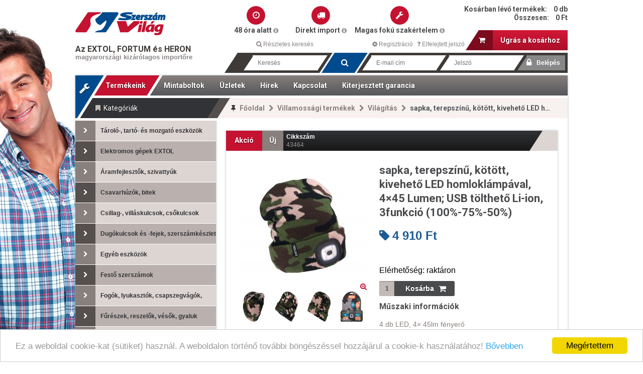

--- FILE ---
content_type: text/html; charset=utf-8
request_url: https://www.szerszamvilag.hu/termekek/sapka-terepszinu-kotott-kiveheto-led-homloklampaval-445-lumen-usb-toltheto-li-ion-3funkcio-100-75-50-43464
body_size: 10197
content:
<!DOCTYPE html>
<html lang="hu-HU">
<head>
<meta charset="utf-8" />
<title>sapka, terepszínű, kötött, kivehető LED homloklámpával, 4×45 Lumen; USB tölthető Li-ion, 3funkció (100%-75%-50%) - minőségi szerszámok a szerszám webáruházból - szerszámvilág.hu</title>
<meta name="dcterms.rightsHolder" content="Across Média Kft." />
<meta name="rating" content="General" />
<meta name="designer" content="Across Média Kft." />
<meta name="keywords" content="Villamossági termékek, Világítás, sapka, terepszínű, kötött, kivehető LED homloklámpával, 4×45 Lumen; USB tölthető Li-ion, 3funkció (100%-75%-50%), szerszám, szerszámok" />
<meta name="Robots" content="index,follow" />
<meta name="Description" content="sapka, terepszínű, kötött, kivehető LED homloklámpával, 4×45 Lumen; USB tölthető Li-ion, 3funkció (100%-75%-50%) - és több ezer szerszám raktárról, egy kattintással. Minőség és széles választék - országos házhozszállítással" />
<meta name="DC.title" content="Szerszámvilág" />
<meta name="geo.region" content="HU-BU" />
<meta name="geo.placename" content="Budapest" />
<meta name="geo.position" content="47.456558;19.18123" />
<meta name="ICBM" content="47.456558, 19.18123" />
<meta name="Author" content="Across Media Kft." />
<link rel="stylesheet" href="/layout/css/styles.css?v1.2" />
<link rel="stylesheet" href="/layout/js/fancybox/jquery.fancybox.css" media="screen" />
<script type="text/javascript" src="/layout/js/jquery-1.8.1.min.js"></script>
<script type="text/javascript" src="/layout/js/jquery.infieldlabel.min.js"></script>
<script type="text/javascript" src="/layout/js/fancybox/jquery.fancybox.js"></script>
<script type="text/javascript" src="/layout/js/jquery.cycle.lite.min.js"></script>
<script type="text/javascript" src="/layout/js/jquery.organictabs.js"></script>
<script type="text/javascript" src="/layout/js/jquery.cookie.js"></script>
<script type="text/javascript" src="/layout/js/dialog.min.js"></script>
<script type="text/javascript" src="/layout/js/across.js?v1.2"></script>
<script type="text/javascript" src="/layout/js/across.common.js"></script>
<script type="text/javascript" src="//maps.googleapis.com/maps/api/js?key=AIzaSyBSp3nFJk60qb8dxtLwiQKVJSH0ygEXCgA&sensor=false"></script>

<!--[if lt IE 9]>
<script type="text/javascript" src="//html5shiv.googlecode.com/svn/trunk/html5.js"></script>
<link rel="stylesheet" href="/layout/css/style.ie.css">
<script type="text/javascript" src="/layout/js/ie.js"></script>
<![endif]-->

<script type="text/javascript">
var _gaq = _gaq || [];
_gaq.push(['_setAccount', 'UA-48823275-1']);
_gaq.push(['_setDomainName', 'szerszamvilag.hu']);
_gaq.push(['_trackPageview']);
_gaq.push(['t2._setAccount', 'UA-48902478-1']);
_gaq.push(['t2._setDomainName', 'szerszamvilag.hu']);
_gaq.push(['t2._trackPageview']); 

(function() {
  var ga = document.createElement('script'); ga.type = 'text/javascript'; ga.async = true;
  ga.src = ('https:' == document.location.protocol ? 'https://ssl' : 'http://www') + '.google-analytics.com/ga.js';
  var s = document.getElementsByTagName('script')[0]; s.parentNode.insertBefore(ga, s);
})();
</script>
<!--script>
  (function(i,s,o,g,r,a,m){i['GoogleAnalyticsObject']=r;i[r]=i[r]||function(){
  (i[r].q=i[r].q||[]).push(arguments)},i[r].l=1*new Date();a=s.createElement(o),
  m=s.getElementsByTagName(o)[0];a.async=1;a.src=g;m.parentNode.insertBefore(a,m)
  })(window,document,'script','//www.google-analytics.com/analytics.js','ga');

  ga('create', 'UA-48823275-1', 'szerszamvilag.hu');
  ga('create', 'UA-48902478-1', 'szerszamvilag.hu', {'name': 'newTracker'});  // New tracker. 
  ga('send', 'pageview');
  ga('newTracker.send', 'pageview'); // Send page view for new tracker.

</script-->


<!-- Begin Cookie Consent plugin by Silktide - http://silktide.com/cookieconsent -->
<script type="text/javascript">
    window.cookieconsent_options = {"message":"Ez a weboldal cookie-kat (sütiket) használ. A weboldalon történő további böngészéssel hozzájárul a cookie-k használatához!","dismiss":"Megértettem","learnMore":"Bővebben","link":"/adatvedelmi-tajekoztato","theme":"light-bottom"};
</script>

<script type="text/javascript" src="//cdnjs.cloudflare.com/ajax/libs/cookieconsent2/1.0.9/cookieconsent.min.js"></script>
<!-- End Cookie Consent plugin --></head>
<!--[if IE 8 ]><body class="ie8"><![endif]-->
<!--[if IE 9 ]><body class="ie9"><![endif]-->
<!--[if (gt IE 9)|!(IE)]><!--><body><!--<![endif]-->

<div id="fb-root"></div>

<script type="text/javascript">(function(d, s, id) {
  var js, fjs = d.getElementsByTagName(s)[0];
  if (d.getElementById(id)) return;
  js = d.createElement(s); js.id = id;
  js.src = "//connect.facebook.net/hu_HU/all.js#xfbml=1";
  fjs.parentNode.insertBefore(js, fjs);
}(document, 'script', 'facebook-jssdk'));</script>

<div id="page">
	<header id="header">
					<a href="/" title="Szerszám Világ" class="logo"></a>
			<div class="slogan">
				Az EXTOL, FORTUM és HERON 
				<small>magyarországi kizárólagos importőre</small>
			</div>
				<div class="infoBubble">
						<div class="item">
				<span class="fa-stack fa-lg">
					<i class="fa fa-circle fa-stack-2x"></i>
					<i class="fa fa-clock-o fa-stack-1x fa-inverse"></i>
				</span>
				<div class="title">48 óra alatt <i class="fa fa-info-circle"></i></div>
				<div class="tooltip">
					<p>Mivel a rendelt terméke budapesti raktárunkban van, azt munkanapon <strong>48 órán belül kiszállítjuk</strong> Önhöz.</p>
					<div class="small"><p>bruttó 19ezer Ft feletti megrendelését ingyenesen szállítjuk ki Önnek Mo.-on! alatta 1390 / 1790Ft száll.díjat terhelünk</p></div>
				</div>
			</div>
			<div class="item">
				<span class="fa-stack fa-lg">
					<i class="fa fa-circle fa-stack-2x"></i>
					<i class="fa fa-truck fa-stack-1x fa-inverse"></i>
				</span>
				<div class="title">Direkt import <i class="fa fa-info-circle"></i></div>
				<div class="tooltip">
					<p>Az <strong>Extol</strong>, <strong>Fortum</strong> és <strong>Heron</strong> kizárólagos márkáinkat <strong>közvetlenül a gyártótól</strong> szerezzük be.</p>
					<div class="small"><p>ezért tudunk itt igazán versenyképes árat kínálni Önnek!</p></div>
				</div>
			</div>
			<div class="item wide">
				<span class="fa-stack fa-lg">
					<i class="fa fa-circle fa-stack-2x"></i>
					<i class="fa fa-wrench fa-stack-1x fa-inverse"></i>
				</span>
				<div class="title">Magas fokú szakértelem <i class="fa fa-info-circle"></i></div>
				<div class="tooltip">
					<p>Kérdése van egy adott eszközünkkel kapcsolatban? Forduljon hozzánk vagy több mint 100 partnerünkhöz bizalommal:</p>
					<div class="small"><p>szerszámszakértőként szívesen megválaszoljuk felmerült kérdéseit. Iratkozzon fel díjmentesen heti barkácstippjeire és bővítse szakismereteit hétről hétre.</p></div>
				</div>
			</div>
		</div>
		<div class="panel">
			<div class="search">
				<form action="/kereses" method="get">
					<div class="greyBox lc rc">
						<div class="field-wrapper lc rc">
							<input type="text" name="keyword" id="search" placeholder="Keresés" />
						</div>
					</div>
					<div class="button-wrapper">
						<i class="fa fa-search"></i>
						<input type="submit" class="button" value="" />
					</div>
				</form>
			</div>
			<div class="login">
				<form action="" method="post" id="formlogin">
    <div class="greyBox lc">
        <div class="field-wrapper lc rc">
            <!--[if IE 8 ]>
            <label for="login_email" class="fade">E-mail cím</label>
            <![endif]-->
            <input type="text" name="login[email]" id="login_email" placeholder="E-mail cím" />
        </div>
        <div class="field-wrapper lc rc">
            <!--[if IE 8 ]>
            <label for="login_password" class="fade">Jelszó</label>
            <![endif]-->
            <input type="password" name="login[password]" id="login_password" placeholder="Jelszó" />
        </div>
        <div class="button-wrapper">
            <i class="fa fa-lock"></i>
            <input type="submit" class="button" value="Belépés" />
        </div>
            </div>
</form>

			</div>
		</div>
		<div class="quickLinks">
			<a href="/termekeink" title="Részletes keresés"><i class="fa fa-search"></i> Részletes keresés</a>
							<div class="right">
					<a href="/regisztracio" title="Regisztráció"><i class="fa fa-cog"></i> Regisztráció</a>
					<a href="/jelszo-modositas" title="Elfelejtett jelszó"><i class="fa fa-question"></i> Elfelejtett jelszó</a>
				</div>
						<div class="clear"></div>
		</div>
		<div class="miniCart">
			<dl class="summary">
    <dt>Kosárban lévő termékek: <span>0 db</span></dt>
    <dd>Összesen: <span>0 Ft</span></dd>
</dl>
<div class="button-wrapper">
    <a href="/kosar" title="Ugrás a kosárhoz" class="button"><i class="fa fa-shopping-cart"></i> Ugrás a kosárhoz</a>
</div>

		</div>
	</header>
	<div id="pageContent">
		<div id="topBar">
			<nav class="mainMenu">
					<a href="/termekeink" title="Termékeink" class=" red"><span>Termékeink</span></a>
	<a href="/mintaboltok" title="Mintaboltok" class=""><span>Mintaboltok</span></a>
	<a href="/uzletek" title="Üzletek" class=""><span>Üzletek</span></a>
	<a href="/hirek" title="Hírek" class=""><span>Hírek</span></a>
	<a href="/kapcsolat" title="Kapcsolat" class=""><span>Kapcsolat</span></a>
	<a href="/kiterjesztett-garancia" title="Kiterjesztett garancia" class=""><span>Kiterjesztett garancia</span></a>

			</nav>
			<nav class="breadcrumb">
									<i class="fa fa-thumb-tack"></i>
													<a href="/" title="Főoldal">Főoldal</a>
					<span class="separator"><i class="fa fa-chevron-right"></i></span>					<a href="/termekeink/villamossagi-termekek" title="Villamossági termékek">Villamossági termékek</a>
					<span class="separator"><i class="fa fa-chevron-right"></i></span>					<a href="/termekeink/vilagitas" title="Világítás">Világítás</a>
					<span class="separator"><i class="fa fa-chevron-right"></i></span>					<span>sapka, terepszínű, kötött, kivehető LED homloklámpával, 4×45 Lumen; USB tölthető Li-ion, 3funkció (100%-75%-50%)</span>
				
							</nav>
			<div class="sidebarTop"><span><i class="fa fa-bookmark"></i> Kategóriák</span></div>
			<a href="/" class="corner">
				<i class="fa fa-wrench"></i>
			</a>
		</div>
		<aside id="sidebar">
			<nav id="categoriesMenu">
    <ul>
                <li class="odd">
							<span><i class="fa fa-chevron-right"></i> Tároló-, tartó- és mozgató eszközök</span>
			                                    <ul>
                                <li><a href="/termekeink/szerszamos-ladak" title="Szerszámos ládák" ><i class="fa fa-caret-right"></i>Szerszámos ládák</a></li>
                                <li><a href="/termekeink/tarolo-dobozok" title="Tároló dobozok" ><i class="fa fa-caret-right"></i>Tároló dobozok</a></li>
                                <li><a href="/termekeink/rendezok" title="Rendezők" ><i class="fa fa-caret-right"></i>Rendezők</a></li>
                                <li><a href="/termekeink/szerszamtaskak" title="Szerszámtáskák" ><i class="fa fa-caret-right"></i>Szerszámtáskák</a></li>
                                <li><a href="/termekeink/butorgorgok-keszulekgorgok" title="Bútorgörgők, készülékgörgők" ><i class="fa fa-caret-right"></i>Bútorgörgők, készülékgörgők</a></li>
                                <li><a href="/termekeink/kannak-talak" title="Kannák, tálak" ><i class="fa fa-caret-right"></i>Kannák, tálak</a></li>
                                <li><a href="/termekeink/allvanyok-bakok-letrak" title="Állványok, bakok, létrák" ><i class="fa fa-caret-right"></i>Állványok, bakok, létrák</a></li>
                                <li><a href="/termekeink/mozgato-eszkozok" title="Mozgató eszközök" ><i class="fa fa-caret-right"></i>Mozgató eszközök</a></li>
                                <li><a href="/termekeink/csomagolo-eszkozok" title="Csomagoló eszközök" ><i class="fa fa-caret-right"></i>Csomagoló eszközök</a></li>
                            </ul>
                    </li>
                <li class="even">
							<span><i class="fa fa-chevron-right"></i> Elektromos gépek EXTOL</span>
			                                    <ul>
                                <li><a href="/termekeink/csavarbehajtok" title="Csavarbehajtók" ><i class="fa fa-caret-right"></i>Csavarbehajtók</a></li>
                                <li><a href="/termekeink/dekopirfureszek" title="Dekopírfűrészek" ><i class="fa fa-caret-right"></i>Dekopírfűrészek</a></li>
                                <li><a href="/termekeink/felsomarok" title="Felsőmarók" ><i class="fa fa-caret-right"></i>Felsőmarók</a></li>
                                <li><a href="/termekeink/gyalugepek" title="Gyaluk" ><i class="fa fa-caret-right"></i>Gyaluk</a></li>
                                <li><a href="/termekeink/hegesztok" title="Hegesztők" ><i class="fa fa-caret-right"></i>Hegesztők</a></li>
                                <li><a href="/termekeink/kettos-koszoruk" title="Kettős köszörűk" ><i class="fa fa-caret-right"></i>Kettős köszörűk</a></li>
                                <li><a href="/termekeink/korfureszek" title="Körfűrészek" ><i class="fa fa-caret-right"></i>Körfűrészek</a></li>
                                <li><a href="/termekeink/vibracios-csiszolok" title="Vibrációs csiszolók" ><i class="fa fa-caret-right"></i>Vibrációs csiszolók</a></li>
                                <li><a href="/termekeink/rotacios-csiszolok" title="Rotációs csiszolók" ><i class="fa fa-caret-right"></i>Rotációs csiszolók</a></li>
                                <li><a href="/termekeink/sarokcsiszolok" title="Sarokcsiszolók" ><i class="fa fa-caret-right"></i>Sarokcsiszolók</a></li>
                                <li><a href="/termekeink/szalagcsiszolok" title="Szalagcsiszolók" ><i class="fa fa-caret-right"></i>Szalagcsiszolók</a></li>
                                <li><a href="/termekeink/szivattyuk" title="Szivattyúk" ><i class="fa fa-caret-right"></i>Szivattyúk</a></li>
                                <li><a href="/termekeink/utvefurok" title="Ütvefúrók" ><i class="fa fa-caret-right"></i>Ütvefúrók</a></li>
                                <li><a href="/termekeink/kompresszorok33" title="Fúró-, vésőkalapácsok" ><i class="fa fa-caret-right"></i>Fúró-, vésőkalapácsok</a></li>
                                <li><a href="/termekeink/egyeb-gepek-tartozekok" title="Egyéb gépek, tartozékok" ><i class="fa fa-caret-right"></i>Egyéb gépek, tartozékok</a></li>
                                <li><a href="/termekeink/kerti-gepek" title="Kerti gépek" ><i class="fa fa-caret-right"></i>Kerti gépek</a></li>
                                <li><a href="/termekeink/melegragasztok" title="Melegragasztók" ><i class="fa fa-caret-right"></i>Melegragasztók</a></li>
                                <li><a href="/termekeink/autos-felszereles" title="Autós felszerelések" ><i class="fa fa-caret-right"></i>Autós felszerelések</a></li>
                                <li><a href="/termekeink/forrasztok" title="Forrasztók" ><i class="fa fa-caret-right"></i>Forrasztók</a></li>
                            </ul>
                    </li>
                <li class="odd">
							<span><i class="fa fa-chevron-right"></i> Áramfejlesztők, szivattyúk</span>
			                                    <ul>
                                <li><a href="/termekeink/heron-aramfejlesztok" title="HERON áramfejlesztők" ><i class="fa fa-caret-right"></i>HERON áramfejlesztők</a></li>
                                <li><a href="/termekeink/heron-szivattyuk" title="HERON szivattyúk" ><i class="fa fa-caret-right"></i>HERON szivattyúk</a></li>
                                <li><a href="/termekeink/heron-kiegeszitok" title="HERON kiegészítők" ><i class="fa fa-caret-right"></i>HERON kiegészítők</a></li>
                            </ul>
                    </li>
                <li class="even">
							<span><i class="fa fa-chevron-right"></i> Csavarhúzók, bitek</span>
			                                    <ul>
                                <li><a href="/termekeink/csavarhuzok" title="Csavarhúzók" ><i class="fa fa-caret-right"></i>Csavarhúzók</a></li>
                                <li><a href="/termekeink/bitek" title="Bitek" ><i class="fa fa-caret-right"></i>Bitek</a></li>
                            </ul>
                    </li>
                <li class="odd">
							<span><i class="fa fa-chevron-right"></i> Csillag-, villáskulcsok, csőkulcsok</span>
			                                    <ul>
                                <li><a href="/termekeink/csillag-villas-kulcsok" title="Csillag-villás kulcsok" ><i class="fa fa-caret-right"></i>Csillag-villás kulcsok</a></li>
                                <li><a href="/termekeink/csillagkulcsok" title="Csillagkulcsok" ><i class="fa fa-caret-right"></i>Csillagkulcsok</a></li>
                                <li><a href="/termekeink/villaskulcsok" title="Villáskulcsok" ><i class="fa fa-caret-right"></i>Villáskulcsok</a></li>
                                <li><a href="/termekeink/csokulcsok" title="Csőkulcsok" ><i class="fa fa-caret-right"></i>Csőkulcsok</a></li>
                                <li><a href="/termekeink/racsnis-kulcsok" title="Racsnis kulcsok" ><i class="fa fa-caret-right"></i>Racsnis kulcsok</a></li>
                            </ul>
                    </li>
                <li class="even">
							<span><i class="fa fa-chevron-right"></i> Dugókulcsok és -fejek, szerszámkészlet</span>
			                                    <ul>
                                <li><a href="/termekeink/dugofejek" title="Dugófejek" ><i class="fa fa-caret-right"></i>Dugófejek</a></li>
                                <li><a href="/termekeink/dugokulcs-keszletek" title="Dugókulcs készletek" ><i class="fa fa-caret-right"></i>Dugókulcs készletek</a></li>
                                <li><a href="/termekeink/szerszamkeszletek" title="Szerszámkészletek" ><i class="fa fa-caret-right"></i>Szerszámkészletek</a></li>
                                <li><a href="/termekeink/nyomatekkulcsok" title="Nyomatékkulcsok" ><i class="fa fa-caret-right"></i>Nyomatékkulcsok</a></li>
                                <li><a href="/termekeink/racsnis-hajtokarok" title="Racsnis hajtókarok" ><i class="fa fa-caret-right"></i>Racsnis hajtókarok</a></li>
                                <li><a href="/termekeink/kiegeszitok" title="Kiegészítők" ><i class="fa fa-caret-right"></i>Kiegészítők</a></li>
                            </ul>
                    </li>
                <li class="odd">
							<a href="/termekeink/egyeb-eszkozok" title="Egyéb eszközök"><i class="fa fa-chevron-right"></i> Egyéb eszközök</a>
			                                </li>
                <li class="even">
							<span><i class="fa fa-chevron-right"></i> Festő szerszámok</span>
			                                    <ul>
                                <li><a href="/termekeink/ecsetek" title="Ecsetek" ><i class="fa fa-caret-right"></i>Ecsetek</a></li>
                                <li><a href="/termekeink/festozsinor-kretapor" title="Festőzsinor krétapor" ><i class="fa fa-caret-right"></i>Festőzsinor krétapor</a></li>
                                <li><a href="/termekeink/keveroszar" title="Keverőszár" ><i class="fa fa-caret-right"></i>Keverőszár</a></li>
                                <li><a href="/termekeink/ragasztoszalag" title="Ragasztószalag" ><i class="fa fa-caret-right"></i>Ragasztószalag</a></li>
                                <li><a href="/termekeink/takarofolia" title="Takarófólia" ><i class="fa fa-caret-right"></i>Takarófólia</a></li>
                            </ul>
                    </li>
                <li class="odd">
							<span><i class="fa fa-chevron-right"></i> Fogók, lyukasztók, csapszegvágók, lemezollók</span>
			                                    <ul>
                                <li><a href="/termekeink/fogok" title="Fogók" ><i class="fa fa-caret-right"></i>Fogók</a></li>
                                <li><a href="/termekeink/lyukasztok" title="Lyukasztók" ><i class="fa fa-caret-right"></i>Lyukasztók</a></li>
                                <li><a href="/termekeink/csapszegvagok" title="Csapszegvágók" ><i class="fa fa-caret-right"></i>Csapszegvágók</a></li>
                                <li><a href="/termekeink/lemezvago-ollok" title="Lemezvágó ollók" ><i class="fa fa-caret-right"></i>Lemezvágó ollók</a></li>
                            </ul>
                    </li>
                <li class="even">
							<span><i class="fa fa-chevron-right"></i> Fűrészek, reszelők, vésők, gyaluk</span>
			                                    <ul>
                                <li><a href="/termekeink/falcgyalu" title="Falcgyalu" ><i class="fa fa-caret-right"></i>Falcgyalu</a></li>
                                <li><a href="/termekeink/favesok" title="Favésők" ><i class="fa fa-caret-right"></i>Favésők</a></li>
                                <li><a href="/termekeink/femreszelok" title="Fémreszelők" ><i class="fa fa-caret-right"></i>Fémreszelők</a></li>
                                <li><a href="/termekeink/fureszek" title="Fűrészek" ><i class="fa fa-caret-right"></i>Fűrészek</a></li>
                                <li><a href="/termekeink/gerladak" title="Gérládák" ><i class="fa fa-caret-right"></i>Gérládák</a></li>
                                <li><a href="/termekeink/raspoly" title="Ráspoly" ><i class="fa fa-caret-right"></i>Ráspoly</a></li>
                                <li><a href="/termekeink/zarak" title="Zárak" ><i class="fa fa-caret-right"></i>Zárak</a></li>
                                <li><a href="/termekeink/lakatok" title="Lakatok" ><i class="fa fa-caret-right"></i>Lakatok</a></li>
                                <li><a href="/termekeink/fem-dobozok" title="Pénzkazetta" ><i class="fa fa-caret-right"></i>Pénzkazetta</a></li>
                            </ul>
                    </li>
                <li class="odd">
							<span><i class="fa fa-chevron-right"></i> Gép kiegészítők</span>
			                                    <ul>
                                <li><a href="/termekeink/vesok" title="Vésők" ><i class="fa fa-caret-right"></i>Vésők</a></li>
                                <li><a href="/termekeink/furok" title="Fúrók" ><i class="fa fa-caret-right"></i>Fúrók</a></li>
                                <li><a href="/termekeink/panthely-felsomarok-menetmetszok" title="Pánthely-, felsőmarók, menetmetszők" ><i class="fa fa-caret-right"></i>Pánthely-, felsőmarók, menetmetszők</a></li>
                                <li><a href="/termekeink/csiszolovasznak-fibertarcsak-kefek" title="Polír, gumitányér" ><i class="fa fa-caret-right"></i>Polír, gumitányér</a></li>
                                <li><a href="/termekeink/csiszolo-vagokorongok" title="Csiszoló-, vágó korongok" ><i class="fa fa-caret-right"></i>Csiszoló-, vágó korongok</a></li>
                                <li><a href="/termekeink/fureszlapok" title="Fűrészlapok" ><i class="fa fa-caret-right"></i>Fűrészlapok</a></li>
                                <li><a href="/termekeink/alkatreszek-kiegeszitok-elektromos-gepekhez" title="Alkatrészek, kiegészítők elektromos gépekhez" ><i class="fa fa-caret-right"></i>Alkatrészek, kiegészítők elektromos gépekhez</a></li>
                                <li><a href="/termekeink/hegeszto-elektrodak" title="Hegesztő elektródák" ><i class="fa fa-caret-right"></i>Hegesztő elektródák</a></li>
                                <li><a href="/termekeink/korkivagok" title="Körkivágók" ><i class="fa fa-caret-right"></i>Körkivágók</a></li>
                            </ul>
                    </li>
                <li class="even">
							<a href="/termekeink/haztartasi-cikkek" title="Háztartási cikkek"><i class="fa fa-chevron-right"></i> Háztartási cikkek</a>
			                                </li>
                <li class="odd">
							<span><i class="fa fa-chevron-right"></i> Imbusz-, torxkulcsok</span>
			                                    <ul>
                                <li><a href="/termekeink/torlendo" title="Imbusz" ><i class="fa fa-caret-right"></i>Imbusz</a></li>
                                <li><a href="/termekeink/torlendo-12" title="Torx" ><i class="fa fa-caret-right"></i>Torx</a></li>
                            </ul>
                    </li>
                <li class="even">
							<a href="/termekeink/kalapacsok" title="Kalapácsok"><i class="fa fa-chevron-right"></i> Kalapácsok</a>
			                                </li>
                <li class="odd">
							<span><i class="fa fa-chevron-right"></i> Kerti eszközök</span>
			                                    <ul>
                                <li><a href="/termekeink/metszo-szuretelo-es-funyiro-ollok" title="Metsző-, szüretelő- és fűnyíró ollók" ><i class="fa fa-caret-right"></i>Metsző-, szüretelő- és fűnyíró ollók</a></li>
                                <li><a href="/termekeink/agvagok-sovenyvagok" title="Ágvágók, sövényvágók" ><i class="fa fa-caret-right"></i>Ágvágók, sövényvágók</a></li>
                                <li><a href="/termekeink/baltak-fejszek" title="Balták, fejszék" ><i class="fa fa-caret-right"></i>Balták, fejszék</a></li>
                                <li><a href="/termekeink/permetezok" title="Permetezők" ><i class="fa fa-caret-right"></i>Permetezők</a></li>
                                <li><a href="/termekeink/aso-lapat-kapa-kasza-csakany" title="Ásó, lapát, kapa, kasza, csákány" ><i class="fa fa-caret-right"></i>Ásó, lapát, kapa, kasza, csákány</a></li>
                                <li><a href="/termekeink/damilok" title="Damilok" ><i class="fa fa-caret-right"></i>Damilok</a></li>
                                <li><a href="/termekeink/cso-es-drot-bilincsek" title="Cső- és drót bilincsek" ><i class="fa fa-caret-right"></i>Cső- és drót bilincsek</a></li>
                                <li><a href="/termekeink/lombsepru-gereblye-villa" title="Lombseprű, gereblye, villa" ><i class="fa fa-caret-right"></i>Lombseprű, gereblye, villa</a></li>
                                <li><a href="/termekeink/egyeb-kerti-eszkozok" title="Egyéb kerti eszközök" ><i class="fa fa-caret-right"></i>Egyéb kerti eszközök</a></li>
                                <li><a href="/termekeink/takaroponyvak" title="Takaróponyvák" ><i class="fa fa-caret-right"></i>Takaróponyvák</a></li>
                            </ul>
                    </li>
                <li class="even">
							<span><i class="fa fa-chevron-right"></i> Akkus gépek</span>
			                                    <ul>
                                <li><a href="/termekeink/ks-tools-szerszamok" title="Share20V akkus gépek" ><i class="fa fa-caret-right"></i>Share20V akkus gépek</a></li>
                                <li><a href="/termekeink/baletto-csaptelepek-100" title="Extol Craft akkus gépek" ><i class="fa fa-caret-right"></i>Extol Craft akkus gépek</a></li>
                                <li><a href="/termekeink/opera-csaptelepek-101" title="Garden20V akkus gépek" ><i class="fa fa-caret-right"></i>Garden20V akkus gépek</a></li>
                                <li><a href="/termekeink/sonata-csaptelepek" title="akkus gépek egyéb" ><i class="fa fa-caret-right"></i>akkus gépek egyéb</a></li>
                            </ul>
                    </li>
                <li class="odd">
							<span><i class="fa fa-chevron-right"></i> Kőműves, burkoló szerszámok</span>
			                                    <ul>
                                <li><a href="/termekeink/csempevago" title="Csempevágó" ><i class="fa fa-caret-right"></i>Csempevágó</a></li>
                                <li><a href="/termekeink/drotkefe" title="Drótkefe" ><i class="fa fa-caret-right"></i>Drótkefe</a></li>
                                <li><a href="/termekeink/festek-es-habarcskevero" title="Festék- és habarcskeverő" ><i class="fa fa-caret-right"></i>Festék- és habarcskeverő</a></li>
                                <li><a href="/termekeink/glettelo" title="Glettelők, csiszolók, simítók" ><i class="fa fa-caret-right"></i>Glettelők, csiszolók, simítók</a></li>
                                <li><a href="/termekeink/komuves-kanal" title="Kőműves kanál" ><i class="fa fa-caret-right"></i>Kőműves kanál</a></li>
                                <li><a href="/termekeink/kinyomopisztoly" title="Kinyomópisztoly" ><i class="fa fa-caret-right"></i>Kinyomópisztoly</a></li>
                                <li><a href="/termekeink/laposveso" title="Laposvéső" ><i class="fa fa-caret-right"></i>Laposvéső</a></li>
                                <li><a href="/termekeink/ladabonto" title="Ládabontó" ><i class="fa fa-caret-right"></i>Ládabontó</a></li>
                                <li><a href="/termekeink/kartecsni" title="Kartecsni" ><i class="fa fa-caret-right"></i>Kartecsni</a></li>
                                <li><a href="/termekeink/spakli" title="Spakli" ><i class="fa fa-caret-right"></i>Spakli</a></li>
                                <li><a href="/termekeink/vagokerek" title="Vágókerék" ><i class="fa fa-caret-right"></i>Vágókerék</a></li>
                                <li><a href="/termekeink/habarcsos-vodor" title="Habarcsos vödör" ><i class="fa fa-caret-right"></i>Habarcsos vödör</a></li>
                                <li><a href="/termekeink/komuves-serpenyo" title="Kőműves serpenyő" ><i class="fa fa-caret-right"></i>Kőműves serpenyő</a></li>
                                <li><a href="/termekeink/szeghuzo" title="Szeghúzó" ><i class="fa fa-caret-right"></i>Szeghúzó</a></li>
                                <li><a href="/termekeink/gipszkarton-gyalu" title="Gipszkarton gyalu" ><i class="fa fa-caret-right"></i>Gipszkarton gyalu</a></li>
                                <li><a href="/termekeink/lapos-hidegvago" title="Lapos hidegvágó" ><i class="fa fa-caret-right"></i>Lapos hidegvágó</a></li>
                            </ul>
                    </li>
                <li class="even">
							<span><i class="fa fa-chevron-right"></i> Locsolástechnika</span>
			                                    <ul>
                                <li><a href="/termekeink/gyorscsatlakozo" title="Gyorscsatlakozó" ><i class="fa fa-caret-right"></i>Gyorscsatlakozó</a></li>
                                <li><a href="/termekeink/kerti-kifolyocsap" title="Kerti kifolyócsap" ><i class="fa fa-caret-right"></i>Kerti kifolyócsap</a></li>
                                <li><a href="/termekeink/kuplung-csatlakozo" title="Kuplung csatlakozó" ><i class="fa fa-caret-right"></i>Kuplung csatlakozó</a></li>
                                <li><a href="/termekeink/locsolo-alap-szett" title="Locsoló alap szett" ><i class="fa fa-caret-right"></i>Locsoló alap szett</a></li>
                                <li><a href="/termekeink/leszurhato-locsolo" title="Leszúrható locsoló" ><i class="fa fa-caret-right"></i>Leszúrható locsoló</a></li>
                                <li><a href="/termekeink/szorofej" title="Szórófej" ><i class="fa fa-caret-right"></i>Szórófej</a></li>
                                <li><a href="/termekeink/tomloosszekoto" title="Tömlőösszekötő" ><i class="fa fa-caret-right"></i>Tömlőösszekötő</a></li>
                            </ul>
                    </li>
                <li class="odd">
							<span><i class="fa fa-chevron-right"></i> Mérőszalagok, mérőeszközök</span>
			                                    <ul>
                                <li><a href="/termekeink/asztalos-derekszog" title="Asztalos derékszög" ><i class="fa fa-caret-right"></i>Asztalos derékszög</a></li>
                                <li><a href="/termekeink/lezeres-vizszintezo" title="Lézeres vízszintező" ><i class="fa fa-caret-right"></i>Lézeres vízszintező</a></li>
                                <li><a href="/termekeink/tolomero" title="Tolómérő" ><i class="fa fa-caret-right"></i>Tolómérő</a></li>
                                <li><a href="/termekeink/infravoros-homero" title="Infravörös hőmérő" ><i class="fa fa-caret-right"></i>Infravörös hőmérő</a></li>
                                <li><a href="/termekeink/meroszalag" title="Mérőszalag" ><i class="fa fa-caret-right"></i>Mérőszalag</a></li>
                                <li><a href="/termekeink/tavolsagmero" title="Távolságmérő" ><i class="fa fa-caret-right"></i>Távolságmérő</a></li>
                                <li><a href="/termekeink/vizmertek" title="Vízmérték" ><i class="fa fa-caret-right"></i>Vízmérték</a></li>
                                <li><a href="/termekeink/vonalzo" title="Vonalzó" ><i class="fa fa-caret-right"></i>Vonalzó</a></li>
                                <li><a href="/termekeink/digitalis-szogmero" title="Digitális szögmérő" ><i class="fa fa-caret-right"></i>Digitális szögmérő</a></li>
                            </ul>
                    </li>
                <li class="even">
							<span><i class="fa fa-chevron-right"></i> Védőfelszerelések</span>
			                                    <ul>
                                <li><a href="/termekeink/arcvedok" title="Arcvédők" ><i class="fa fa-caret-right"></i>Arcvédők</a></li>
                                <li><a href="/termekeink/hegesztopajzsok" title="Hegesztőpajzsok" ><i class="fa fa-caret-right"></i>Hegesztőpajzsok</a></li>
                                <li><a href="/termekeink/kesztyuk" title="Kesztyűk" ><i class="fa fa-caret-right"></i>Kesztyűk</a></li>
                                <li><a href="/termekeink/maszkok" title="Maszkok" ><i class="fa fa-caret-right"></i>Maszkok</a></li>
                                <li><a href="/termekeink/szemuvegek" title="Szemüvegek" ><i class="fa fa-caret-right"></i>Szemüvegek</a></li>
                                <li><a href="/termekeink/terdvedok" title="Térdvédők" ><i class="fa fa-caret-right"></i>Térdvédők</a></li>
                            </ul>
                    </li>
                <li class="odd">
							<span><i class="fa fa-chevron-right"></i> Pneumatikus gépek és kiegészítők</span>
			                                    <ul>
                                <li><a href="/termekeink/pneumatikus-legkulcsok" title="Pneumatikus légkulcsok" ><i class="fa fa-caret-right"></i>Pneumatikus légkulcsok</a></li>
                                <li><a href="/termekeink/egyeb-pneumatikus-gepek" title="Egyéb pneumatikus gépek" ><i class="fa fa-caret-right"></i>Egyéb pneumatikus gépek</a></li>
                                <li><a href="/termekeink/festekszorok-es-fuvato-pisztolyok" title="Festékszórók és fuvató pisztolyok" ><i class="fa fa-caret-right"></i>Festékszórók és fuvató pisztolyok</a></li>
                                <li><a href="/termekeink/kiegeszitok-pneumatikus-gepekhez" title="Kiegészítők pneumatikus gépekhez" ><i class="fa fa-caret-right"></i>Kiegészítők pneumatikus gépekhez</a></li>
                                <li><a href="/termekeink/kompresszorok" title="Kompresszorok" ><i class="fa fa-caret-right"></i>Kompresszorok</a></li>
                            </ul>
                    </li>
                <li class="even">
							<span><i class="fa fa-chevron-right"></i> Promociós cikkek</span>
			                                    <ul>
                                <li><a href="/termekeink/promo-eszkozok" title="Promo eszközök" ><i class="fa fa-caret-right"></i>Promo eszközök</a></li>
                            </ul>
                    </li>
                <li class="odd">
							<span><i class="fa fa-chevron-right"></i> Rögzítéstechnika</span>
			                                    <ul>
                                <li><a href="/termekeink/csavarok-tiplik" title="Csavarok, tiplik" ><i class="fa fa-caret-right"></i>Csavarok, tiplik</a></li>
                                <li><a href="/termekeink/ragasztoszalagok" title="Ragasztószalagok" ><i class="fa fa-caret-right"></i>Ragasztószalagok</a></li>
                                <li><a href="/termekeink/ragasztostiftek" title="Ragasztóstiftek" ><i class="fa fa-caret-right"></i>Ragasztóstiftek</a></li>
                                <li><a href="/termekeink/forraszto-onok" title="Forrasztó ónok" ><i class="fa fa-caret-right"></i>Forrasztó ónok</a></li>
                                <li><a href="/termekeink/rakomanyrogzitok" title="Rakományrögzítők" ><i class="fa fa-caret-right"></i>Rakományrögzítők</a></li>
                                <li><a href="/termekeink/gumipokok" title="Gumipókok" ><i class="fa fa-caret-right"></i>Gumipókok</a></li>
                                <li><a href="/termekeink/tomito-es-jelolo-szalagok" title="Tőmítő- és jelölő szalagok" ><i class="fa fa-caret-right"></i>Tőmítő- és jelölő szalagok</a></li>
                            </ul>
                    </li>
                <li class="even">
							<span><i class="fa fa-chevron-right"></i> Szaniter-szerelvény</span>
			                                    <ul>
                                <li><a href="/termekeink/viking-csaptelepek" title="VIKING csaptelepek" ><i class="fa fa-caret-right"></i>VIKING csaptelepek</a></li>
                                <li><a href="/termekeink/baletto-csaptelepek" title="BALETTO csaptelepek" ><i class="fa fa-caret-right"></i>BALETTO csaptelepek</a></li>
                                <li><a href="/termekeink/kiegeszitok-csaptelepekhez" title="Kiegészítők csaptelepekhez" ><i class="fa fa-caret-right"></i>Kiegészítők csaptelepekhez</a></li>
                                <li><a href="/termekeink/vittoria-csaptelepek" title="VITTORIA csaptelepek" ><i class="fa fa-caret-right"></i>VITTORIA csaptelepek</a></li>
                            </ul>
                    </li>
                <li class="odd">
							<span><i class="fa fa-chevron-right"></i> Szorítók, satuk, csapágylehúzók</span>
			                                    <ul>
                                <li><a href="/termekeink/szoritok" title="Szorítók" ><i class="fa fa-caret-right"></i>Szorítók</a></li>
                                <li><a href="/termekeink/satuk" title="Satuk" ><i class="fa fa-caret-right"></i>Satuk</a></li>
                            </ul>
                    </li>
                <li class="even">
							<a href="/termekeink/tuzogepek-kapcsok" title="Tűzőgépek, kapcsok"><i class="fa fa-chevron-right"></i> Tűzőgépek, kapcsok</a>
			                                </li>
                <li class="odd">
							<span><i class="fa fa-chevron-right"></i> Vágóeszközök, kések, pengék</span>
			                                    <ul>
                                <li><a href="/termekeink/csovagok" title="Csővágók" ><i class="fa fa-caret-right"></i>Csővágók</a></li>
                                <li><a href="/termekeink/tartalek-pengek" title="Tartalék pengék" ><i class="fa fa-caret-right"></i>Tartalék pengék</a></li>
                                <li><a href="/termekeink/tapetavagok" title="Tapétavágók" ><i class="fa fa-caret-right"></i>Tapétavágók</a></li>
                                <li><a href="/termekeink/kesek" title="Kések" ><i class="fa fa-caret-right"></i>Kések</a></li>
                                <li><a href="/termekeink/multifunkcios-szerszam" title="Multifunkciós szerszám" ><i class="fa fa-caret-right"></i>Multifunkciós szerszám</a></li>
                                <li><a href="/termekeink/uvegvagok" title="Üvegvágók" ><i class="fa fa-caret-right"></i>Üvegvágók</a></li>
                                <li><a href="/termekeink/ollok" title="Ollók" ><i class="fa fa-caret-right"></i>Ollók</a></li>
                                <li><a href="/termekeink/pvc-vagokesek" title="PVC vágókések" ><i class="fa fa-caret-right"></i>PVC vágókések</a></li>
                            </ul>
                    </li>
                <li class="even open">
							<span><i class="fa fa-chevron-right"></i> Villamossági termékek</span>
			                                    <ul>
                                <li><a href="/termekeink/faziskeresok" title="Fáziskeresők" ><i class="fa fa-caret-right"></i>Fáziskeresők</a></li>
                                <li><a href="/termekeink/fogok" title="Fogók" ><i class="fa fa-caret-right"></i>Fogók</a></li>
                                <li><a href="/termekeink/hosszabbitok" title="Hosszabbítók" ><i class="fa fa-caret-right"></i>Hosszabbítók</a></li>
                                <li><a href="/termekeink/kabelkotegelok" title="Kábelkötegelők" ><i class="fa fa-caret-right"></i>Kábelkötegelők</a></li>
                                <li><a href="/termekeink/kesek" title="Kések" ><i class="fa fa-caret-right"></i>Kések</a></li>
                                <li><a href="/termekeink/muszerek" title="Műszerek" ><i class="fa fa-caret-right"></i>Műszerek</a></li>
                                <li><a href="/termekeink/szigetelo-szalag" title="Szigetelő szalag" ><i class="fa fa-caret-right"></i>Szigetelő szalag</a></li>
                                <li><a href="/termekeink/vilagitas" title="Világítás" class="active"><i class="fa fa-caret-right"></i>Világítás</a></li>
                                <li><a href="/termekeink/csavarhuzok" title="Csavarhúzók" ><i class="fa fa-caret-right"></i>Csavarhúzók</a></li>
                                <li><a href="/termekeink/elemek" title="Elemek" ><i class="fa fa-caret-right"></i>Elemek</a></li>
                            </ul>
                    </li>
        
    </ul>
</nav>

<script type="text/javascript">
$(document).ready(function() {
	$('#categoriesMenu > ul > li > span').click(function() {
		var current = $(this);
		var currentUL = current.closest('li').children('ul');
		currentUL.slideToggle(200);
		$('#categoriesMenu > ul > li > ul').not(currentUL).slideUp(200);
	});
});
</script>

			                        			<div class="block">
				<div class="blockheader"><i class="fa fa-credit-card"></i>Online fizetés</div>
				<div class="blockcontent postcontent">
					<p>Áruházunkban vásárlóink számára Bankkártyás fizetési lehetőséget is biztosítunk.</p>
					<a href="/bankkartyas-fizetesi-informaciok"><img src="/layout/gfx/unicredit-logo-new.jpg" alt="Bankkártyás fizetés"></a>
					<div class="clear mb10"></div>
					<div class="center" style="text-align:center;">
						<div class="button-wrapper">
							<a href="/bankkartyas-fizetesi-informaciok" class="button">További részletek</a>
							<i class="fa fa-angle-right"></i>
						</div>
					</div>
				</div>
			</div>
                        		</aside>
		<section id="content">
			<div itemscope itemtype="http://schema.org/Product">
<div class="block">
    <div class="blockcontent">
        <div id="product">
            <div class="relative">
                <div class="header">
                    <div class="label sale">Akció</div>
                    <div class="label new">Új</div>
                    <div class="meta">
                        <div>Cikkszám</div>
                        <div>43464</div>
                    </div>
                </div>
                <div class="likebutton-wrapper">
                    <div class="fb-like" data-layout="button_count" data-action="like" data-show-faces="true" data-share="false"></div>
                </div>
            </div>
            <div class="product-data">
                <div class="left">
                    <div class="product-image">
                        	                        <div class="imageWrapper">
	                            <a href="/uploads/productimages/sapkaterepszinukotottkivehetoledhomloklampaval445lumenusbt-5.jpg" class="grouped_elements" rel="gallery">
	                                <img itemprop="image" src="/uploads/productimages/tn/sapkaterepszinukotottkivehetoledhomloklampaval445lumenusbt-5.jpg" alt="sapka, terepszínű, kötött, kivehető LED homloklámpával, 4×45 Lumen; USB tölthető Li-ion, 3funkció (100%-75%-50%)">
	                                <span><i class="fa fa-search-plus"></i></span>
	                            </a>
									                        </div>
						 								<div class="moreImages">
																																								<a href="/uploads/productimages/sapkaterepszinukotottkivehetoledhomloklampaval445lumenusbt-6.jpg" rel="gallery" title='sapka, terepszínű, kötött, kivehető LED homloklámpával, 4×45 Lumen; USB tölthető Li-ion, 3funkció (100%-75%-50%)'>
																		<img itemprop="image" src="/uploads/productimages/tn/sapkaterepszinukotottkivehetoledhomloklampaval445lumenusbt-6.jpg" alt='sapka, terepszínű, kötött, kivehető LED homloklámpával, 4×45 Lumen; USB tölthető Li-ion, 3funkció (100%-75%-50%)'>
																	</a>
																																<a href="/uploads/productimages/sapkaterepszinukotottkivehetoledhomloklampaval445lumenusbt-7.jpg" rel="gallery" title='sapka, terepszínű, kötött, kivehető LED homloklámpával, 4×45 Lumen; USB tölthető Li-ion, 3funkció (100%-75%-50%)'>
																		<img itemprop="image" src="/uploads/productimages/tn/sapkaterepszinukotottkivehetoledhomloklampaval445lumenusbt-7.jpg" alt='sapka, terepszínű, kötött, kivehető LED homloklámpával, 4×45 Lumen; USB tölthető Li-ion, 3funkció (100%-75%-50%)'>
																	</a>
																																<a href="/uploads/productimages/sapkaterepszinukotottkivehetoledhomloklampaval445lumenusbt-8.jpg" rel="gallery" title='sapka, terepszínű, kötött, kivehető LED homloklámpával, 4×45 Lumen; USB tölthető Li-ion, 3funkció (100%-75%-50%)'>
																		<img itemprop="image" src="/uploads/productimages/tn/sapkaterepszinukotottkivehetoledhomloklampaval445lumenusbt-8.jpg" alt='sapka, terepszínű, kötött, kivehető LED homloklámpával, 4×45 Lumen; USB tölthető Li-ion, 3funkció (100%-75%-50%)'>
																	</a>
																																<a href="/uploads/productimages/sapkaterepszinukotottkivehetoledhomloklampaval445lumenusbt-9.jpg" rel="gallery" title='sapka, terepszínű, kötött, kivehető LED homloklámpával, 4×45 Lumen; USB tölthető Li-ion, 3funkció (100%-75%-50%)'>
																		<img itemprop="image" src="/uploads/productimages/tn/sapkaterepszinukotottkivehetoledhomloklampaval445lumenusbt-9.jpg" alt='sapka, terepszínű, kötött, kivehető LED homloklámpával, 4×45 Lumen; USB tölthető Li-ion, 3funkció (100%-75%-50%)'>
																	</a>
																							</div>
							                                            </div>
                                    </div>
                <div class="right">
                    <h1 class="title" itemprop="name">sapka, terepszínű, kötött, kivehető LED homloklámpával, 4×45 Lumen; USB tölthető Li-ion, 3funkció (100%-75%-50%)</h1>
                    <div class="icons">
                                                                    </div>
					                                        <div itemprop="offers" itemscope itemtype="http://schema.org/Offer">
                    <div class="prices">
                                                <div><span itemprop="price" content="4 910">4 910</span> <span itemprop="priceCurrency" content="HUF">Ft</span></div>
                                            </div>

                                                                    <div class=" mb10">
                            <link itemprop="availability" href="http://schema.org/InStock" />
                            Elérhetőség: raktáron
                        </div>
                        
                        <div class="addToCart" style="margin-bottom:10px;">
                            <input type="hidden" name="productid" id="productid" val="12608"/>
                            <input type="text" id="qty" value="1" onfocus="if (this.value == this.defaultValue)
                                        this.value = '';" onblur="if (this.value == '')
                                                    this.value = this.defaultValue;">
                            <div class="button-wrapper">
                                <input type="button" value="Kosárba" onclick="Webshop.addBasket( 12608 );">
                                <i class="fa fa-shopping-cart"></i>
                            </div>
                        </div>
                                        </div>
					<div class="clear"></div>
					
                                                            <div class="productDescription">
                        <h3 class="blocktitle">Műszaki információk</h3>
                        <section itemprop="description"><div>
<div>4 db LED, 4&times; 45lm fényerő</div>

<div>a LED várható élettartama: kb. 30.000 óra</div>

<div>3 funkció: 100% - 75% - 50 % fényerő</div>

<div>beépített, nem cserélhető&nbsp;Li-ion akkumulátor,&nbsp;3,7V, 300 mAh, töltési idő kb. 2 óra, teljes feltöltés után működési idő kb. 1,5 óra</div>

<div>USB csatlakozóval, töltőkábel és töltőadapter nélkül&nbsp;(számítógépről tölthető)</div>

<div>&nbsp;</div>
</div></section>
                    </div>
                    
                </div>
            </div>
        </div>
    </div>
</div>

</div>

            
            		</section>
		<div class="clear"></div>
		<nav class="footerMenu">
				<a href="/barkacsotletek" title="Barkácsötletek" class=" red"><span>Barkácsötletek</span></a>
	<a href="/rendeles-menete" title="Rendelés menete" class=""><span>Rendelés menete</span></a>
	<a href="/kapcsolat" title="Kapcsolat" class=""><span>Kapcsolat</span></a>
	<a href="/aszfimpresszum" title="ÁSZF/Impresszum" class=""><span>ÁSZF/Impresszum</span></a>

		</nav>
	</div>
	<footer id="footer">
					<div class="brand">
				<a href="/" title="Szerszám Világ" class="logo"></a>
				<div class="slogan">
					Az EXTOL, FORTUM és HERON 
					<small>magyarországi kizárólagos importőre</small>
				</div>
			</div>
				<div class="copyright">
			Minden jog fenntartva. &copy; Madal Bal Kft. 2026 - <a href="/" title="szerszamvilag.hu">SzerszámVilág</a>
		</div>
	</footer>
</div>
<div class="overlay"></div>
<div class="popup"></div>
<div id="cartInfo"></div>

<script type="text/javascript">
	$(function() {
		if ( $('.floatbanner').length ){
			$(document).ready(function() {
				$('.floatbanner').srcollLock();
			});
			$(window).scroll(function() {
				$('.floatbanner').srcollLock();
			}).resize(function() {
				$('.floatbanner').srcollLock();
			});
		};
	});
</script>




	<!-- Google remarketingcímke-kód -->
	<!--------------------------------------------------
	A remarketingcímkék nem társíthatók személyazonosításra alkalmas adatokkal, és nem helyezhetők el érzékeny kategóriához kapcsolódó oldalakon. A címke beállításával kapcsolatban további információt és útmutatást a következő címen olvashat: http://google.com/ads/remarketingsetup
	--------------------------------------------------->
	<script type="text/javascript">
	/* <![CDATA[ */
	var google_conversion_id = 980309032;
	var google_custom_params = window.google_tag_params;
	var google_remarketing_only = true;
	/* ]]> */
	</script>
	<script type="text/javascript" src="//www.googleadservices.com/pagead/conversion.js">
	</script>
	<noscript>
	<div style="display:inline;">
		<img height="1" width="1" style="border-style:none;" alt="" src="//googleads.g.doubleclick.net/pagead/viewthroughconversion/980309032/?value=0&amp;guid=ON&amp;script=0"/>
	</div>
	</noscript>

</body>
</html>

--- FILE ---
content_type: text/css
request_url: https://www.szerszamvilag.hu/layout/css/styles.css?v1.2
body_size: 19775
content:
@import url('https://fonts.googleapis.com/css2?family=Roboto:ital,wght@0,400;0,700;1,400;1,700&display=swap');
/*! normalize.css v1.0.0 | MIT License | git.io/normalize */article,aside,details,figcaption,figure,footer,header,hgroup,nav,section {
 display:block
}
audio,canvas,video {
 display:inline-block;
 *display:inline;
 *zoom:1
}
audio:not([controls]) {
 display:none
}
[hidden] {
 display:none
}
html {
 font-size:100%;
 overflow-y:scroll;
 -webkit-text-size-adjust:100%;
 -ms-text-size-adjust:100%
}
body {
 font-size:1em;
 line-height:1.4
}
body,button,input,select,textarea {
 font-family:sans-serif
}
::-moz-selection {
 background:#c41230;
 color:#fff;
 text-shadow:none
}
::selection {
 background:#c41230;
 color:#fff;
 text-shadow:none
}
a:focus {
 outline:dotted thin
}
a:active,a:hover {
 outline:0
}
abbr[title] {
 border-bottom:1px dotted
}
b,strong {
 font-weight:700
}
blockquote {
 margin:1em 40px
}
dfn {
 font-style:italic
}
hr {
 display:block;
 height:1px;
 border:0;
 border-top:1px solid #ccc;
 margin:1em 0;
 padding:0
}
ins {
 background:#ff9;
 color:#000;
 text-decoration:none
}
mark {
 background:#ff0;
 color:#000;
 font-style:italic;
 font-weight:700
}
code,kbd,pre,samp {
 font-family:monospace,monospace;
 _font-family:'courier new',monospace;
 font-size:1em
}
pre {
 white-space:pre;
 white-space:pre-wrap;
 word-wrap:break-word
}
q {
 quotes:none
}
q:after,q:before {
 content:"";
 content:none
}
small {
 font-size:85%
}
sub,sup {
 font-size:75%;
 line-height:0;
 position:relative;
 vertical-align:baseline
}
sup {
 top:-.5em
}
sub {
 bottom:-.25em
}
ol,ul {
 margin:0 0 1em;
 padding:0 0 0 40px
}
dd {
 margin:0 0 0 40px
}
nav ol,nav ul {
 list-style:none;
 margin:0;
 padding:0
}
img {
 border:0;
 -ms-interpolation-mode:bicubic
}
svg:not(:root) {
 overflow:hidden
}
figure,form {
 margin:0
}
fieldset {
 border:0
}
label {
 cursor:pointer
}
legend {
 border:0;
 *margin-left:-7px;
 padding:0
}
button,input,select,textarea {
 font-size:100%;
 margin:0;
 vertical-align:baseline;
 *vertical-align:middle
}
button,input {
 line-height:normal
}
button,input[type=button],input[type=reset],input[type=submit] {
 cursor:pointer;
 -webkit-appearance:button;
 *overflow:visible
}
input[type=checkbox],input[type=radio] {
 box-sizing:border-box;
 padding:0
}
input[type=search] {
 -webkit-appearance:textfield;
 -moz-box-sizing:content-box;
 -webkit-box-sizing:content-box;
 box-sizing:content-box
}
input[type=search]::-webkit-search-decoration {
 -webkit-appearance:none
}
button::-moz-focus-inner,input::-moz-focus-inner {
 border:0;
 padding:0
}
textarea {
 overflow:auto;
 vertical-align:top
}
input:invalid,textarea:invalid {
 background-color:#f0dddd
}
table {
 border-collapse:collapse;
 border-spacing:0
}
.ir {
 display:block;
 border:0;
 text-indent:-999em;
 overflow:hidden;
 background-color:transparent;
 background-repeat:no-repeat;
 text-align:left;
 direction:ltr;
 *line-height:0
}
.ir br {
 display:none
}
.hidden {
 display:none!important;
 visibility:hidden
}
.visuallyhidden {
 border:0;
 clip:rect(0 0 0 0);
 height:1px;
 margin:-1px;
 overflow:hidden;
 padding:0;
 position:absolute;
 width:1px
}
.visuallyhidden.focusable:active,.visuallyhidden.focusable:focus {
 clip:auto;
 height:auto;
 margin:0;
 overflow:visible;
 position:static;
 width:auto
}
.invisible {
 visibility:hidden
}
.clearfix:after,.clearfix:before {
 content:"";
 display:table
}
.clearfix {
 *zoom:1
}
body,html {
 height:100%;
 width:100%
}
body {
 position:relative
}
.divTable {
 display:table;
 height:100%;
 width:100%;
 overflow:hidden
}
.divTable .divTableCell {
 display:table-cell;
 vertical-align:middle
}
.divTable .divTableCell .siteContent {
 margin:0 auto;
 position:relative;
 width:100%
}
input,input:focus {
 outline:0
}
textarea {
 resize:none
}
a,a:link,a:visited {
 outline:0;
 text-decoration:none;
 color:#c41230;
 transition:color ease-in-out .15s;
 -moz-transition:color ease-in-out .15s;
 -webkit-transition:color ease-in-out .15s
}
a img,a:link img,a:visited img {
 border:none
}
a:hover,a:link:hover,a:visited:hover {
 color:#004b8d
}
.left {
 float:left
}
.right {
 float:right
}
.clearfix:after {
 content:'';
 display:block;
 clear:both
}
.clear {
 clear:both
}
.truncate {
 white-space:nowrap;
 overflow:hidden;
 text-overflow:ellipsis
}
.hide {
 display:none
}
.animated {
 transition:all ease-in-out .25s;
 -moz-transition:all ease-in-out .25s;
 -webkit-transition:all ease-in-out .25s
}
.greyGradient {
 background-image:url([data-uri]);
 background-image:-moz-linear-gradient(top,#877f7d,#55575a);
 background-image:-webkit-linear-gradient(top,#877f7d,#55575a);
 background-image:-o-linear-gradient(top,#877f7d,#55575a);
 background-image:linear-gradient(to bottom,#877f7d,#55575a)
}
.ie8 .greyGradient {
 filter:progid:DXImageTransform.Microsoft.gradient(startColorstr=#877f7d, endColorstr=#55575a, GradientType=0)
}
.redGradient {
 background-image:url([data-uri]);
 background-image:-moz-linear-gradient(top,#d31737 0,#ab0f29 100%);
 background-image:-webkit-linear-gradient(top,#d31737 0,#ab0f29 100%);
 background-image:-o-linear-gradient(top,#d31737 0,#ab0f29 100%);
 background-image:linear-gradient(to bottom,#d31737 0,#ab0f29 100%)
}
.ie8 .redGradient {
 filter:progid:DXImageTransform.Microsoft.gradient(startColorstr=#d31737, endColorstr=#ab0f29, GradientType=0)
}
.blueGradient {
 background-image:url([data-uri]);
 background-image:-moz-linear-gradient(top,#2b6da7 0,#0a487e 100%);
 background-image:-webkit-linear-gradient(top,#2b6da7 0,#0a487e 100%);
 background-image:-o-linear-gradient(top,#2b6da7 0,#0a487e 100%);
 background-image:linear-gradient(to bottom,#2b6da7 0,#0a487e 100%)
}
.ie8 .blueGradient {
 filter:progid:DXImageTransform.Microsoft.gradient(startColorstr=#2b6da7, endColorstr=#0a487e, GradientType=0)
}
.table {
 display:table;
 width:100%
}
.tableRow {
 display:table-row
}
.tableCell {
 display:table-cell
}
.parallel {
 transform:skew(-32deg);
 -o-transform:skew(-32deg);
 -moz-transform:skew(-32deg);
 -webkit-transform:skew(-32deg)
}
.ie8 .parallel {
 filter:progid:DXImageTransform.Microsoft.Matrix(M11=1, M12=-.63, M21=0, M22=1, SizingMethod='auto expand')
}
.rev {
 display:block;
 transform:skew(32deg);
 -o-transform:skew(32deg);
 -moz-transform:skew(32deg);
 -webkit-transform:skew(32deg)
}
.ie8 .rev {
 filter:progid:DXImageTransform.Microsoft.Matrix(M11=1, M12=.63, M21=0, M22=1, SizingMethod='auto expand');
 margin:0 15px 0 -15px
}
.textshadow {
 text-shadow:0 1px 2px rgba(0,0,0,.5)
}
.boxShadow {
 box-shadow:0 0 4px #aeb6be
}
.ie8 .boxShadow {
 box-sizing:border-box;
 -moz-box-sizing:border-box;
 border:1px solid #CCC
}
.auto {
 margin:0 auto
}
.mt-20 {
 margin-top:-20px
}
.mt-15 {
 margin-top:-15px
}
.mt-10 {
 margin-top:-10px
}
.mt-5 {
 margin-top:-5px
}
.mt0 {
 margin-top:0
}
.mt5 {
 margin-top:5px
}
.mt10 {
 margin-top:10px
}
.mt15 {
 margin-top:15px
}
.mt20 {
 margin-top:20px
}
.mt30 {
 margin-top:30px
}
.mt40 {
 margin-top:40px
}
.mt50 {
 margin-top:50px
}
.mr-20 {
 margin-right:-20px
}
.mr-15 {
 margin-right:-15px
}
.mr-10 {
 margin-right:-10px
}
.mr-5 {
 margin-right:-5px
}
.mr0 {
 margin-right:0
}
.mr5 {
 margin-right:5px
}
.mr10 {
 margin-right:10px
}
.mr15 {
 margin-right:15px
}
.mr20 {
 margin-right:20px
}
.mr25 {
 margin-right:25px
}
.mr30 {
 margin-right:30px
}
.mr35 {
 margin-right:35px
}
.mr40 {
 margin-right:40px
}
.mr50 {
 margin-right:50px
}
.mb-20 {
 margin-bottom:-20px
}
.mb-15 {
 margin-bottom:-15px
}
.mb-10 {
 margin-bottom:-10px
}
.mb-5 {
 margin-bottom:-5px
}
.mb0 {
 margin-bottom:0
}
.mb5 {
 margin-bottom:5px
}
.mb10 {
 margin-bottom:10px
}
.mb15 {
 margin-bottom:15px
}
.mb20 {
 margin-bottom:20px
}
.mb30 {
 margin-bottom:30px
}
.mb40 {
 margin-bottom:40px
}
.mb50 {
 margin-bottom:50px
}
.ml-20 {
 margin-left:-20px
}
.ml-15 {
 margin-left:-15px
}
.ml-10 {
 margin-left:-10px
}
.ml-5 {
 margin-left:-5px
}
.ml0 {
 margin-left:0
}
.ml5 {
 margin-left:5px
}
.ml10 {
 margin-left:10px
}
.ml15 {
 margin-left:15px
}
.ml20 {
 margin-left:20px
}
.ml30 {
 margin-left:30px
}
.ml40 {
 margin-left:40px
}
.ml50 {
 margin-left:50px
}
.ml125 {
 margin-left:125px
}
.clear.mb-10,.clear.mb-15,.clear.mb-20,.clear.mb-5,.clear.mb0,.clear.mb10,.clear.mb15,.clear.mb20,.clear.mb30,.clear.mb40,.clear.mb5,.clear.mb50,.clear.mb7 {
 min-height:1px
}
.pt0 {
 padding-top:0
}
.pt5 {
 padding-top:5px
}
.pt10 {
 padding-top:10px
}
.pt15 {
 padding-top:15px
}
.pt20 {
 padding-top:20px
}
.pt30 {
 padding-top:30px
}
.pt40 {
 padding-top:40px
}
.pt50 {
 padding-top:50px
}
.pr0 {
 padding-right:0
}
.pr5 {
 padding-right:5px
}
.pr10 {
 padding-right:10px
}
.pr15 {
 padding-right:15px
}
.pr20 {
 padding-right:20px
}
.pr30 {
 padding-right:30px
}
.pr40 {
 padding-right:40px
}
.pr50 {
 padding-right:50px
}
.pb0 {
 padding-bottom:0
}
.pb5 {
 padding-bottom:5px
}
.pb10 {
 padding-bottom:10px
}
.pb15 {
 padding-bottom:15px
}
.pb20 {
 padding-bottom:20px
}
.pb30 {
 padding-bottom:30px
}
.pb40 {
 padding-bottom:40px
}
.pb50 {
 padding-bottom:50px
}
.pl0 {
 padding-left:0
}
.pl5 {
 padding-left:5px
}
.pl10 {
 padding-left:10px
}
.pl15 {
 padding-left:15px
}
.pl20 {
 padding-left:20px
}
.pl30 {
 padding-left:30px
}
.pl40 {
 padding-left:40px
}
.pl50 {
 padding-left:50px
}
.f10 {
 font-size:10px
}
.f11 {
 font-size:11px
}
.f12 {
 font-size:12px
}
.f13 {
 font-size:13px
}
.f14 {
 font-size:14px
}
.f15 {
 font-size:15px
}
.f16 {
 font-size:16px
}
.f17 {
 font-size:17px
}
.f18 {
 font-size:18px
}
.f19 {
 font-size:19px
}
.f20 {
 font-size:20px
}
.f21 {
 font-size:21px
}
.f22 {
 font-size:22px
}
.f23 {
 font-size:23px
}
.f24 {
 font-size:24px
}
.f25 {
 font-size:25px
}
.f26 {
 font-size:26px
}
.f27 {
 font-size:27px
}
.f28 {
 font-size:28px
}
.f29 {
 font-size:29px
}
.f30 {
 font-size:30px
}
.f31 {
 font-size:31px
}
.f32 {
 font-size:32px
}
.f33 {
 font-size:33px
}
.f34 {
 font-size:34px
}
.f35 {
 font-size:35px
}
.w10 {
 width:10px
}
.w20 {
 width:20px
}
.w30 {
 width:30px
}
.w40 {
 width:40px
}
.w50 {
 width:50px
}
.w60 {
 width:60px
}
.w70 {
 width:70px
}
.w80 {
 width:80px
}
.w90 {
 width:90px
}
.w95 {
 width:95px
}
.w100 {
 width:100px
}
.w110 {
 width:110px
}
.w120 {
 width:120px
}
.w130 {
 width:130px
}
.w140 {
 width:140px
}
.w143 {
 width:143px
}
.w150 {
 width:150px
}
.w160 {
 width:160px
}
.w165 {
 width:165px
}
.w170 {
 width:170px
}
.w180 {
 width:180px
}
.w190 {
 width:190px
}
.w200 {
 width:200px
}
.w210 {
 width:210px
}
.w215 {
 width:215px
}
.w220 {
 width:220px
}
.w230 {
 width:230px
}
.w240 {
 width:240px
}
.w245 {
 width:245px
}
.w250 {
 width:250px
}
.w260 {
 width:260px
}
.w265 {
 width:265px
}
.w270 {
 width:270px
}
.w280 {
 width:280px
}
.w285 {
 width:285px
}
.w290 {
 width:290px
}
.w295 {
 width:295px
}
.w300 {
 width:300px
}
.w310 {
 width:310px
}
.w315 {
 width:315px
}
.w320 {
 width:320px
}
.w330 {
 width:330px
}
.w340 {
 width:340px
}
.w350 {
 width:350px
}
.w360 {
 width:360px
}
.w370 {
 width:370px
}
.w380 {
 width:380px
}
.w390 {
 width:390px
}
.w395 {
 width:395px
}
.w400 {
 width:400px
}
.w405 {
 width:405px
}
.w410 {
 width:410px
}
.w420 {
 width:420px
}
.w430 {
 width:430px
}
.w440 {
 width:440px
}
.w450 {
 width:450px
}
.w460 {
 width:460px
}
.w470 {
 width:470px
}
.w480 {
 width:480px
}
.w490 {
 width:490px
}
.w500 {
 width:500px
}
.w510 {
 width:510px
}
.w600 {
 width:600px
}
.z100 {
 z-index:100
}
.z110 {
 z-index:110
}
.z120 {
 z-index:120
}
.z130 {
 z-index:130
}
.z140 {
 z-index:140
}
.z150 {
 z-index:150
}
.z160 {
 z-index:160
}
.z170 {
 z-index:170
}
.z180 {
 z-index:180
}
.z190 {
 z-index:190
}
.z200 {
 z-index:200
}
.z210 {
 z-index:210
}
.z220 {
 z-index:220
}
.z230 {
 z-index:230
}
.z240 {
 z-index:240
}
.z250 {
 z-index:250
}
.z260 {
 z-index:260
}
.z270 {
 z-index:270
}
.z280 {
 z-index:280
}
.z290 {
 z-index:290
}
.z300 {
 z-index:300
}
.z310 {
 z-index:310
}
.z320 {
 z-index:320
}
.z330 {
 z-index:330
}
.z340 {
 z-index:340
}
.z350 {
 z-index:350
}
.z360 {
 z-index:360
}
.z370 {
 z-index:370
}
.z380 {
 z-index:380
}
.z390 {
 z-index:390
}
.z400 {
 z-index:400
}
.z410 {
 z-index:410
}
.z420 {
 z-index:420
}
.z430 {
 z-index:430
}
.z440 {
 z-index:440
}
.z450 {
 z-index:450
}
.z460 {
 z-index:460
}
.z470 {
 z-index:470
}
.z480 {
 z-index:480
}
.z490 {
 z-index:490
}
.relative {
 position:relative
}
.absolute {
 position:absolute
}
.top0 {
 top:0
}
.top5 {
 top:5px
}
.top10 {
 top:10px
}
.top15 {
 top:15px
}
.top20 {
 top:20px
}
.top25 {
 top:25px
}
.right-5 {
 right:-5px
}
.right0 {
 right:0
}
.right5 {
 right:5px
}
.right10 {
 right:10px
}
.right15 {
 right:15px
}
.right20 {
 right:20px
}
.right25 {
 right:25px
}
.bottom0 {
 bottom:0
}
.bottom5 {
 bottom:5px
}
.bottom10 {
 bottom:10px
}
.bottom15 {
 bottom:15px
}
.bottom20 {
 bottom:20px
}
.bottom25 {
 bottom:25px
}
.left0 {
 left:0
}
.left5 {
 left:5px
}
.left10 {
 left:10px
}
.left15 {
 left:15px
}
.left20 {
 left:20px
}
.left25 {
 left:25px
}
.lh15 {
 line-height:15px
}
.lh20 {
 line-height:20px
}
.lh25 {
 line-height:25px!important
}
.lh30 {
 line-height:30px
}
.testinfo {
 display:block;
 background:#fff;
 position:fixed;
 top:20px;
 left:20px;
 box-shadow:0 0 3px rgba(0,0,0,.3);
 padding:10px;
 border-radius:5px
}
.testinfo span {
 display:block;
 margin:5px;
 height:20px;
 line-height:20px;
 position:relative
}
.testinfo span:before {
 display:block;
 content:'';
 width:20px;
 height:20px;
 float:left;
 margin:0 5px 0 0
}
.testinfo span.h1:before {
 background:#F0F!important;
 color:#fff!important
}
.testinfo span.h2:before {
 background:#00F!important;
 color:#fff!important
}
.testinfo span.h3:before {
 background:red!important;
 color:#fff!important
}
.testinfo span.h4:before {
 background:#0F0!important;
 color:#000!important
}
.testinfo span.h5:before {
 background:#FF0!important;
 color:#000!important
}
.testinfo span.h6:before {
 background:#0FF!important;
 color:#000!important
}

/* @font-face {
 font-family:Roboto;
 src:url(../fonts/Roboto/Roboto/Roboto.eot);
 src:url(../fonts/Roboto/Roboto/Roboto.eot?#iefix) format('embedded-opentype'),url(../fonts/Roboto/Roboto/Roboto.woff) format('woff'),url(../fonts/Roboto/Roboto/Roboto.ttf) format('truetype'),url(../fonts/Roboto/Roboto/Roboto.svg#Roboto) format('svg')
}
@font-face {
 font-family:Roboto;
 src:url(../fonts/Roboto/Roboto-bold/Roboto-bold.eot);
 src:url(../fonts/Roboto/Roboto-bold/Roboto-bold.eot?#iefix) format('embedded-opentype'),url(../fonts/Roboto/Roboto-bold/Roboto-bold.woff) format('woff'),url(../fonts/Roboto/Roboto-bold/Roboto-bold.ttf) format('truetype'),url(../fonts/Roboto/Roboto-bold/Roboto-bold.svg#Roboto) format('svg');
 font-weight:700
}
@font-face {
 font-family:Roboto;
 src:url(../fonts/Roboto/Roboto-bold-italic/Roboto-bold-italic.eot);
 src:url(../fonts/Roboto/Roboto-bold-italic/Roboto-bold-italic.eot?#iefix) format('embedded-opentype'),url(../fonts/Roboto/Roboto-bold-italic/Roboto-bold-italic.woff) format('woff'),url(../fonts/Roboto/Roboto-bold-italic/Roboto-bold-italic.ttf) format('truetype'),url(../fonts/Roboto/Roboto-bold-italic/Roboto-bold-italic.svg#Roboto) format('svg');
 font-weight:700;
 font-style:italic
}
@font-face {
 font-family:Roboto;
 src:url(../fonts/Roboto/Roboto-italic/Roboto-italic.eot);
 src:url(../fonts/Roboto/Roboto-italic/Roboto-italic.eot?#iefix) format('embedded-opentype'),url(../fonts/Roboto/Roboto-italic/Roboto-italic.woff) format('woff'),url(../fonts/Roboto/Roboto-italic/Roboto-italic.ttf) format('truetype'),url(../fonts/Roboto/Roboto-italic/Roboto-italic.svg#Roboto) format('svg');
 font-style:italic
} */
.extrafont {
 font-family:Roboto
}
.arial {
 font-family:Arial,Helvetica,sans-serif
}
input[type=email],input[type=number],input[type=password],input[type=text] {
 height:30px;
 line-height:30px;
 box-sizing:border-box;
 -moz-box-sizing:border-box;
 border:none;
 color:#88807d;
 font-size:12px;
 font-family:Arial,Helvetica,sans-serif;
 padding:0 10px
}
.fields {
 font-weight:700;
 border-radius:4px;
 background:#f7f2f0;
 box-shadow:0 1px 2px #c9b7b7 inset;
 width:100%;
 color:#88807d
}
.ie8 .fields {
 border:1px solid #CCC
}
.fields:disabled {
 opacity:.6
}
.fields[readonly] {
 background:#e5d5cf
}
div.textfield {
 height:30px;
 line-height:30px;
 box-sizing:border-box;
 -moz-box-sizing:border-box;
 border:none;
 font-size:12px;
 font-family:Arial,Helvetica,sans-serif;
 padding:0 10px;
 font-weight:700;
 border-radius:4px;
 background:#f7f2f0;
 box-shadow:0 1px 2px #c9b7b7 inset;
 width:100%;
 color:#a09a98
}
.ie8 div.textfield {
 border:1px solid #CCC
}
div.textfield:before {
 display:inline-block;
 font-family:FontAwesome;
 font-style:normal;
 font-weight:400;
 line-height:1;
 -webkit-font-smoothing:antialiased;
 -moz-osx-font-smoothing:grayscale;
 content:"\f00c";
 margin:0 5px 0 0;
 color:#004b8d
}
textarea {
 line-height:20px;
 box-sizing:border-box;
 -moz-box-sizing:border-box;
 border:none;
 font-size:12px;
 font-family:Arial,Helvetica,sans-serif;
 padding:10px;
 font-weight:700;
 border-radius:4px;
 background:#f7f2f0;
 box-shadow:0 1px 2px #c9b7b7 inset;
 width:100%;
 color:#88807d
}
.ie8 textarea {
 border:1px solid #CCC
}
textarea:disabled {
 opacity:.6
}
textarea[readonly] {
 background:#e5d5cf
}
label {
 height:30px;
 line-height:30px;
 font-size:12px;
 font-family:Arial,Helvetica,sans-serif;
 color:#88807d;
 font-weight:700
}
label.fade {
 position:absolute;
 top:0;
 left:0;
 padding:0 10px;
 cursor:text
}
header .field-wrapper {
 position:relative
}
header .field-wrapper.rc:after {
 content:'';
 position:absolute;
 height:0;
 width:0;
 top:0;
 border:15px solid transparent;
 border-left-color:#fff;
 border-top-color:#fff;
 border-left-width:9.75px;
 border-right-width:9.75px;
 transform:scale(.9999);
 -o-transform:scale(.9999);
 -moz-transform:scale(.9999);
 -webkit-transform:scale(.9999)
}
.ie8 header .field-wrapper.rc:after {
 right:-19.8px
}
header .field-wrapper.rc:after {
 right:-18px
}
header .field-wrapper.lc:before {
 content:'';
 position:absolute;
 height:0;
 width:0;
 top:0;
 border:15px solid transparent;
 border-right-color:#fff;
 border-bottom-color:#fff;
 border-left-width:9.75px;
 border-right-width:9.75px;
 transform:scale(.9999);
 -o-transform:scale(.9999);
 -moz-transform:scale(.9999);
 -webkit-transform:scale(.9999)
}
.ie8 header .field-wrapper.lc:before {
 left:-19.8px
}
.button-wrapperheader .field-wrapper.lc:before {
 left:-18px
}
.ie8 .button-wrapperheader .field-wrapper.lc:before {
 left:-18.45px
}
.field-wrapperheader .field-wrapper.lc:before {
 left:-18px
}
.ie8 .field-wrapperheader .field-wrapper.lc:before {
 left:-19.5px
}
header .field-wrapper.lc:before {
 left:-18px
}
header .panel .field-wrapper.rc {
 margin-right:3px
}
header .panel .field-wrapper.lc {
 margin-left:3px
}
header input[type=email],header input[type=number],header input[type=password],header input[type=text] {
 background:#fff;
 width:130px
}
.rc header input[type=email],.rc header input[type=number],.rc header input[type=password],.rc header input[type=text] {
 padding-right:0
}
.lc header input[type=email],.lc header input[type=number],.lc header input[type=password],.lc header input[type=text] {
 padding-left:0
}
#pageContent .field-wrapper {
 position:relative;
 margin-bottom:10px
}
#pageContent .field-wrapper input[type=email],#pageContent .field-wrapper input[type=number],#pageContent .field-wrapper input[type=password],#pageContent .field-wrapper input[type=text] {
 font-weight:700;
 border-radius:4px;
 background:#f7f2f0;
 box-shadow:0 1px 2px #c9b7b7 inset;
 width:100%;
 color:#88807d
}
.ie8 #pageContent .field-wrapper input[type=email],.ie8 #pageContent .field-wrapper input[type=number],.ie8 #pageContent .field-wrapper input[type=password],.ie8 #pageContent .field-wrapper input[type=text] {
 border:1px solid #CCC
}
#pageContent .field-wrapper input[type=email]:disabled,#pageContent .field-wrapper input[type=number]:disabled,#pageContent .field-wrapper input[type=password]:disabled,#pageContent .field-wrapper input[type=text]:disabled {
 opacity:.6
}
#pageContent .field-wrapper input[type=email][readonly],#pageContent .field-wrapper input[type=number][readonly],#pageContent .field-wrapper input[type=password][readonly],#pageContent .field-wrapper input[type=text][readonly] {
 background:#e5d5cf
}
#pageContent .field-wrapper label.fade {
 font-weight:700
}
#pageContent .field-wrapper.zip {
 float:left;
 width:120px;
 margin:0 10px 0 0
}
#pageContent .field-wrapper.taxnumber {
 float:left;
 width:125px;
 margin:0 10px 0 0
}
#pageContent .field-wrapper.city {
 float:left;
 width:200px;
 margin:0 10px 0 0
}
#pageContent .field-wrapper.address {
 float:left;
 width:320px
}
#pageContent .field-wrapper.chb-wrapper {
 display:inline-block;
 padding:0 50px 0 0
}
#pageContent .button-wrapper {
 display:inline-block;
 position:relative;
 background:#4a4b4d;
 border-radius:4px
}
#pageContent .button-wrapper i {
 position:absolute;
 top:0;
 height:30px;
 line-height:32px;
 width:30px;
 text-align:center;
 color:#fff;
 text-shadow:0 1px 2px rgba(0,0,0,.5)
}
#pageContent .button-wrapper i+.button {
 padding:0 10px 0 30px
}
#pageContent .button-wrapper i.fa-chevron-left {
 left:0
}
#pageContent .button-wrapper i.fa-chevron-right {
 right:0
}
#pageContent .button-wrapper .button {
 display:block;
 -o-transition:all 0 ease 0;
 -ms-transition:all 0 ease 0;
 transition:all 0 ease 0;
 transition:all ease-in-out .15s;
 -moz-transition:all ease-in-out .15s;
 -webkit-transition:all ease-in-out .15s;
 height:30px;
 line-height:30px;
 padding:0 30px 0 10px;
 border:none;
 color:#fff;
 font-family:Arial,Helvetica,sans-serif;
 font-size:14px;
 font-weight:700;
 text-shadow:0 1px 2px rgba(0,0,0,.5);
 position:relative;
 z-index:100;
 background:0 0
}
#pageContent .button-wrapper .button+i {
 left:auto;
 right:0
}
#pageContent .button-wrapper .button:disabled {
 background:#88807d;
 color:#CCC;
 cursor:default
}
#pageContent .button-wrapper:hover {
 background:#c41230
}
#pageContent .button-wrapper:hover .button:disabled {
 background:#88807d;
 color:#CCC;
 cursor:default
}
#pageContent .button-wrapper.orange {
 background:#FF3000
}
#pageContent .button-wrapper.cta {
 background:#05ca09;
 height:40px;
 line-height:40px;
 box-shadow:0 0 4px rgba(0,0,0,.2);
 -o-transition:all 0 ease 0;
 -ms-transition:all 0 ease 0;
 transition:all 0 ease 0;
 transition:all ease-in-out .15s;
 -moz-transition:all ease-in-out .15s;
 -webkit-transition:all ease-in-out .15s
}
#pageContent .button-wrapper.cta .button {
 height:40px;
 text-shadow:none;
 line-height:40px;
 font-size:16px;
 text-transform:uppercase;
 font-weight:700;
 padding:0 40px 0 16px
}
#pageContent .button-wrapper.cta i {
 text-shadow:none;
 height:40px;
 line-height:40px;
 width:40px
}
#pageContent .button-wrapper.cta:hover {
 background:#006602
}
input[type=checkbox],input[type=radio] {
 position:absolute;
 opacity:0
}
.ie8 input[type=checkbox],.ie8 input[type=radio] {
 filter:alpha(opacity=0)
}
input[type=checkbox]+label,input[type=radio]+label {
 padding:0 0 0 30px;
 font-size:12px;
 color:#9b9491;
 display:table-cell;
 vertical-align:middle;
 height:25px;
 line-height:13px
}
input[type=checkbox]+label a,input[type=checkbox]+label a:link,input[type=checkbox]+label a:visited,input[type=radio]+label a,input[type=radio]+label a:link,input[type=radio]+label a:visited {
 color:#4a4b4d;
 font-weight:700
}
input[type=checkbox]+label a:hover,input[type=checkbox]+label a:link:hover,input[type=checkbox]+label a:visited:hover,input[type=radio]+label a:hover,input[type=radio]+label a:link:hover,input[type=radio]+label a:visited:hover {
 text-decoration:underline
}
.ie8 input[type=checkbox]+label span,.ie8 input[type=radio]+label span,input[type=checkbox]+label:before,input[type=radio]+label:before {
 content:'';
 position:absolute;
 top:0;
 left:0;
 display:block;
 width:25px;
 height:25px;
 margin:0 10px 0 0;
 vertical-align:middle;
 background:url(../gfx/sprite.png) no-repeat;
 cursor:pointer;
 border:none
}
input[type=checkbox]+label:before {
 background-position:0 0
}
input[type=checkbox]:checked+label:before {
 background-position:-25px 0
}
input[type=radio]+label:before {
 background-position:-50px 0
}
input[type=radio]:checked+label:before {
 background-position:-75px 0
}
.select-wrapper {
 position:relative;
 display:block;
 height:30px;
 line-height:30px
}
.select-wrapper select {
 font-size:12px;
 position:absolute;
 width:100%;
 height:100%;
 top:0;
 left:0;
 margin:0;
 padding:0;
 z-index:30;
 cursor:pointer;
 opacity:0
}
.ie8 .select-wrapper select {
 filter:alpha(opacity=0)
}
.select-wrapper span {
 display:block;
 height:30px;
 line-height:30px;
 padding:0 10px;
 white-space:nowrap;
 overflow:hidden;
 text-overflow:ellipsis;
 font-weight:700;
 background:#f7f2f0;
 box-shadow:0 1px 2px #c9b7b7 inset;
 width:100%;
 color:#88807d;
 position:absolute;
 z-index:10;
 box-sizing:border-box;
 -moz-box-sizing:border-box;
 cursor:pointer;
 font-size:12px;
 border-radius:4px 0 0 4px
}
.ie8 .select-wrapper span {
 border:1px solid #CCC
}
.select-wrapper span:disabled {
 opacity:.6
}
.select-wrapper span[readonly] {
 background:#e5d5cf
}
.select-wrapper i {
 position:absolute;
 top:0;
 right:0;
 display:block;
 height:30px;
 width:30px;
 line-height:30px;
 text-align:center;
 font-size:19px;
 -o-transition:all 0 ease 0;
 -ms-transition:all 0 ease 0;
 transition:all 0 ease 0;
 transition:all ease-in-out .15s;
 -moz-transition:all ease-in-out .15s;
 -webkit-transition:all ease-in-out .15s;
 background:#c41230;
 color:#fff;
 border-radius:0 4px 4px 0;
 padding:0;
 z-index:10;
 cursor:pointer
}
.select-wrapper:hover i {
 background:#004b8d
}
fieldset {
 margin:0 0 20px;
 padding:30px 0 0;
 position:relative
}
fieldset legend {
 font-family:Roboto;
 font-weight:700;
 color:#c41230;
 margin:0 0 20px;
 position:absolute;
 top:0
}
fieldset .pull-left {
 width:325px;
 margin:0 10px 0 0
}
fieldset .pull-right {
 width:325px
}
fieldset .copy {
 position:absolute;
 top:0;
 right:0;
 font-size:13px;
 font-weight:700;
 cursor:pointer;
 height:25px;
 line-height:25px;
 padding:0 5px 0 0;
 display:block;
 color:#fff;
 background:#1c5c94;
 border-radius:5px 3px 3px 5px;
 -o-transition:all 0 ease 0;
 -ms-transition:all 0 ease 0;
 transition:all 0 ease 0;
 transition:all ease-in-out .15s;
 -moz-transition:all ease-in-out .15s;
 -webkit-transition:all ease-in-out .15s
}
fieldset .copy i {
 display:block;
 height:25px;
 line-height:25px;
 width:25px;
 float:left;
 margin:0 5px 0 0;
 text-align:center;
 background:#c2bab7;
 border-radius:3px 0 0 3px;
 box-shadow:inset 0 1px 2px rgba(0,0,0,.3);
 color:#3e3a37
}
fieldset .copy:hover {
 background:#c41230
}
.error-msg {
 margin:0 0 10px;
 padding:0;
 display:none
}
.error-msg p {
 margin:0;
 font-size:12px;
 font-weight:700;
 background:#c41230;
 color:#fff;
 line-height:20px;
 border-radius:4px;
 padding:5px 10px
}
.fielderror {
 position:absolute;
 width:30px;
 height:30px;
 right:0;
 bottom:0
}
.fielderror:before {
 font-family:FontAwesome;
 font-style:normal;
 font-weight:400;
 -webkit-font-smoothing:antialiased;
 -moz-osx-font-smoothing:grayscale;
 content:"\f071";
 display:block;
 height:30px;
 width:30px;
 line-height:30px;
 text-align:center;
 color:#c41230
}
.fielderror .errortext {
 display:none;
 position:absolute;
 top:-30px;
 right:0;
 font-size:12px;
 font-weight:700;
 white-space:nowrap;
 background:#CCC;
 height:30px;
 line-height:30px;
 padding:0 7px;
 border-radius:3px;
 z-index:100
}
.fielderror .errortext:after {
 content:'';
 height:0;
 width:0;
 display:block;
 border:5px solid transparent;
 border-top-color:#ccc;
 position:absolute;
 bottom:-10px;
 right:10px
}
.fielderror:hover .errortext {
 display:block
}
.chb-wrapper .fielderror {
 height:25px;
 line-height:25px
}
.chb-wrapper .fielderror:before {
 height:25px;
 width:25px;
 line-height:25px
}
textarea+.fielderror {
 top:30px;
 bottom:auto
}
.fade+textarea+.fielderror {
 top:0;
 bottom:auto
}
div.error {
 position:absolute;
 width:30px;
 height:30px;
 right:0;
 bottom:0
}
div.error:before {
 font-family:FontAwesome;
 font-style:normal;
 font-weight:400;
 -webkit-font-smoothing:antialiased;
 -moz-osx-font-smoothing:grayscale;
 content:"\f071";
 display:block;
 height:30px;
 width:30px;
 line-height:30px;
 text-align:center;
 color:#c41230
}
div.error img {
 display:none
}
div.error div {
 display:none;
 position:absolute;
 top:-30px;
 right:0;
 font-size:12px;
 font-weight:700;
 white-space:nowrap;
 background:#CCC;
 height:30px;
 line-height:30px;
 padding:0 7px;
 border-radius:3px;
 z-index:100
}
div.error div:after {
 content:'';
 height:0;
 width:0;
 display:block;
 border:5px solid transparent;
 border-top-color:#ccc;
 position:absolute;
 bottom:-10px;
 right:10px
}
div.error:hover div {
 display:block
}
.chb-wrapper div.error {
 height:25px;
 line-height:25px
}
.chb-wrapper div.error:before {
 height:25px;
 width:25px;
 line-height:25px
}
.select-wrapper+div.error {
 z-index:200;
 right:30px;
 height:28px;
 line-height:28px
}
.select-wrapper+div.error:before {
 height:28px;
 width:28px;
 line-height:28px
}
#map {
 width:100%;
 height:400px;
 box-sizing:border-box;
 -moz-box-sizing:border-box;
 border:2px solid #bbb1af
}
.success-msg {
 margin:0 0 10px;
 padding:5px 10px;
 display:none;
 font-size:12px;
 font-weight:700;
 background:#a7d045;
 color:#fff;
 line-height:20px;
 border-radius:4px
}
.success-msg p {
 margin:0;
 padding:0;
 font-size:12px;
 font-weight:700;
 color:#fff;
 line-height:20px
}
.loginerror-wrapper {
 position:absolute;
 height:25px;
 line-height:25px;
 top:-30px;
 right:195px;
 width:400px;
 z-index:100;
 display:none
}
.loginerror-wrapper .loginerror {
 float:left;
 height:25px;
 line-height:25px;
 background:#c41230;
 padding:0 10px;
 color:#fff;
 font-size:12px;
 font-weight:700;
 white-space:nowrap;
 transform:skew(-32deg);
 -o-transform:skew(-32deg);
 -moz-transform:skew(-32deg);
 -webkit-transform:skew(-32deg)
}
.ie8 .loginerror-wrapper .loginerror {
 filter:progid:DXImageTransform.Microsoft.Matrix(M11=1, M12=-.63, M21=0, M22=1, SizingMethod='auto expand')
}
.loginerror-wrapper .loginerror span {
 display:block;
 transform:skew(32deg);
 -o-transform:skew(32deg);
 -moz-transform:skew(32deg);
 -webkit-transform:skew(32deg)
}
.ie8 .loginerror-wrapper .loginerror span {
 filter:progid:DXImageTransform.Microsoft.Matrix(M11=1, M12=.63, M21=0, M22=1, SizingMethod='auto expand');
 margin:0 15px 0 -15px
}
.loginerror-wrapper .error-menu {
 float:left;
 height:25px;
 line-height:25px;
 background:#88807d;
 padding:0 10px;
 color:#fff;
 font-size:12px;
 font-weight:700;
 white-space:nowrap;
 transform:skew(-32deg);
 -o-transform:skew(-32deg);
 -moz-transform:skew(-32deg);
 -webkit-transform:skew(-32deg)
}
.ie8 .loginerror-wrapper .error-menu {
 filter:progid:DXImageTransform.Microsoft.Matrix(M11=1, M12=-.63, M21=0, M22=1, SizingMethod='auto expand')
}
.loginerror-wrapper .error-menu a {
 display:block;
 transform:skew(32deg);
 -o-transform:skew(32deg);
 -moz-transform:skew(32deg);
 -webkit-transform:skew(32deg);
 float:left;
 margin:0 0 0 10px;
 color:#fff
}
.ie8 .loginerror-wrapper .error-menu a {
 filter:progid:DXImageTransform.Microsoft.Matrix(M11=1, M12=.63, M21=0, M22=1, SizingMethod='auto expand');
 margin:0 15px 0 -15px
}
.loginerror-wrapper .error-menu a:first-child {
 margin:0
}
.loginerror-wrapper .error-menu a:hover {
 text-decoration:underline
}
.errorslist {
 background:#F99;
 padding:20px;
 margin:0 0 20px;
 font-size:12px;
 color:#000
}
.errorslist .red {
 color:#c41230
}
.errorslist h3 {
 margin:0 0 5px;
 padding:0;
 font-size:16px
}
.errorslist p {
 margin:0;
 padding:0
}
.errorslist ul {
 margin:20px 0 0 10px;
 padding:0;
 list-style:none
}
.errorslist ul li {
 margin:0;
 padding:0 0 0 20px;
 list-style:none;
 line-height:20px;
 position:relative
}
.errorslist ul li:before {
 display:inline-block;
 font-family:FontAwesome;
 font-style:normal;
 font-weight:400;
 -webkit-font-smoothing:antialiased;
 -moz-osx-font-smoothing:grayscale;
 content:"\f071";
 color:#c41230;
 position:absolute;
 left:0;
 top:0;
 height:20px;
 line-height:20px
}
.promoform {
 *zoom:1;
 background:#05ca09;
 padding:20px
}
.promoform:after {
 content:'';
 display:block;
 clear:both
}
.promoform .field-wrapper {
 width:190px;
 float:left
}
.promoform .button-wrapper {
 float:right;
 background:#fff!important
}
.promoform .button-wrapper .button,.promoform .button-wrapper i {
 color:#006602!important
}
.promoform .button-wrapper:hover {
 background:#006602!important
}
.promoform .button-wrapper:hover .button,.promoform .button-wrapper:hover i {
 color:#fff!important
}
#order_coupon_error {
 margin:0 0 10px;
 padding:5px 10px;
 display:none;
 font-size:12px;
 font-weight:700;
 background:#c41230;
 color:#fff;
 line-height:20px;
 border-radius:4px
}
#order_coupon_error p {
 margin:0;
 padding:0;
 font-size:12px;
 font-weight:700;
 color:#fff;
 line-height:20px
}
#order_coupon_success {
 margin:0 0 10px;
 padding:5px 10px;
 display:none;
 font-size:12px;
 font-weight:700;
 background:#a7d045;
 color:#fff;
 line-height:20px;
 border-radius:4px
}
#order_coupon_success p {
 margin:0;
 padding:0;
 font-size:12px;
 font-weight:700;
 color:#fff;
 line-height:20px
}
#order_coupon_msg {
 display:none
}
#order_coupon_msg .inner {
 margin:0 0 10px;
 padding:5px 10px;
 font-size:12px;
 font-weight:700;
 line-height:20px;
 border-radius:4px;
 color:#fff
}
#order_coupon_msg .inner.coupon-error {
 background:#c41230
}
#order_coupon_msg .inner.coupon-success {
 background:#a7d045
}
#order_coupon_msg .inner.coupon-msg {
 background:#CCC;
 color:#333
}
/*!
 *  Font Awesome 4.0.3 by @davegandy - http://fontawesome.io - @fontawesome
 *  License - http://fontawesome.io/license (Font: SIL OFL 1.1, CSS: MIT License)
 */@font-face {
 font-family:FontAwesome;
 src:url(../fonts/fontawesome-webfont.eot?v=4.0.3);
 src:url(../fonts/fontawesome-webfont.eot?#iefix&v=4.0.3) format('embedded-opentype'),url(../fonts/fontawesome-webfont.woff?v=4.0.3) format('woff'),url(../fonts/fontawesome-webfont.ttf?v=4.0.3) format('truetype'),url(../fonts/fontawesome-webfont.svg?v=4.0.3#fontawesomeregular) format('svg');
 font-weight:400;
 font-style:normal
}
.fa {
 display:inline-block;
 font-family:FontAwesome;
 font-style:normal;
 font-weight:400;
 line-height:1;
 -webkit-font-smoothing:antialiased;
 -moz-osx-font-smoothing:grayscale
}
.fa-lg {
 font-size:1.33333333em;
 line-height:.75em;
 vertical-align:-15%
}
.fa-2x {
 font-size:2em
}
.fa-3x {
 font-size:3em
}
.fa-4x {
 font-size:4em
}
.fa-5x {
 font-size:5em
}
.fa-fw {
 width:1.28571429em;
 text-align:center
}
.fa-ul {
 padding-left:0;
 margin-left:2.14285714em;
 list-style-type:none
}
.fa-ul>li {
 position:relative
}
.fa-li {
 position:absolute;
 left:-2.14285714em;
 width:2.14285714em;
 top:.14285714em;
 text-align:center
}
.fa-li.fa-lg {
 left:-1.85714286em
}
.fa-border {
 padding:.2em .25em .15em;
 border:.08em solid #eee;
 border-radius:.1em
}
.pull-right {
 float:right
}
.pull-left {
 float:left
}
.fa.pull-left {
 margin-right:.3em
}
.fa.pull-right {
 margin-left:.3em
}
.fa-spin {
 -webkit-animation:spin 2s infinite linear;
 -moz-animation:spin 2s infinite linear;
 -o-animation:spin 2s infinite linear;
 animation:spin 2s infinite linear
}
@-moz-keyframes spin {
 0% {
  -moz-transform:rotate(0deg)
 }
 100% {
  -moz-transform:rotate(359deg)
 }
}
@-webkit-keyframes spin {
 0% {
  -webkit-transform:rotate(0deg)
 }
 100% {
  -webkit-transform:rotate(359deg)
 }
}
@-o-keyframes spin {
 0% {
  -o-transform:rotate(0deg)
 }
 100% {
  -o-transform:rotate(359deg)
 }
}
@-ms-keyframes spin {
 0% {
  -ms-transform:rotate(0deg)
 }
 100% {
  -ms-transform:rotate(359deg)
 }
}
@keyframes spin {
 0% {
  transform:rotate(0deg)
 }
 100% {
  transform:rotate(359deg)
 }
}
.fa-rotate-90 {
 filter:progid:DXImageTransform.Microsoft.BasicImage(rotation=1);
 -webkit-transform:rotate(90deg);
 -moz-transform:rotate(90deg);
 -ms-transform:rotate(90deg);
 -o-transform:rotate(90deg);
 transform:rotate(90deg)
}
.fa-rotate-180 {
 filter:progid:DXImageTransform.Microsoft.BasicImage(rotation=2);
 -webkit-transform:rotate(180deg);
 -moz-transform:rotate(180deg);
 -ms-transform:rotate(180deg);
 -o-transform:rotate(180deg);
 transform:rotate(180deg)
}
.fa-rotate-270 {
 filter:progid:DXImageTransform.Microsoft.BasicImage(rotation=3);
 -webkit-transform:rotate(270deg);
 -moz-transform:rotate(270deg);
 -ms-transform:rotate(270deg);
 -o-transform:rotate(270deg);
 transform:rotate(270deg)
}
.fa-flip-horizontal {
 filter:progid:DXImageTransform.Microsoft.BasicImage(rotation=0, mirror=1);
 -webkit-transform:scale(-1,1);
 -moz-transform:scale(-1,1);
 -ms-transform:scale(-1,1);
 -o-transform:scale(-1,1);
 transform:scale(-1,1)
}
.fa-flip-vertical {
 filter:progid:DXImageTransform.Microsoft.BasicImage(rotation=2, mirror=1);
 -webkit-transform:scale(1,-1);
 -moz-transform:scale(1,-1);
 -ms-transform:scale(1,-1);
 -o-transform:scale(1,-1);
 transform:scale(1,-1)
}
.fa-stack {
 position:relative;
 display:inline-block;
 width:2em;
 height:2em;
 line-height:2em;
 vertical-align:middle
}
.fa-stack-1x,.fa-stack-2x {
 position:absolute;
 left:0;
 width:100%;
 text-align:center
}
.fa-stack-1x {
 line-height:inherit
}
.fa-stack-2x {
 font-size:2em
}
.fa-inverse {
 color:#fff
}
.fa-glass:before {
 content:"\f000"
}
.fa-music:before {
 content:"\f001"
}
.fa-search:before {
 content:"\f002"
}
.fa-envelope-o:before {
 content:"\f003"
}
.fa-heart:before {
 content:"\f004"
}
.fa-star:before {
 content:"\f005"
}
.fa-star-o:before {
 content:"\f006"
}
.fa-user:before {
 content:"\f007"
}
.fa-film:before {
 content:"\f008"
}
.fa-th-large:before {
 content:"\f009"
}
.fa-th:before {
 content:"\f00a"
}
.fa-th-list:before {
 content:"\f00b"
}
.fa-check:before {
 content:"\f00c"
}
.fa-times:before {
 content:"\f00d"
}
.fa-search-plus:before {
 content:"\f00e"
}
.fa-search-minus:before {
 content:"\f010"
}
.fa-power-off:before {
 content:"\f011"
}
.fa-signal:before {
 content:"\f012"
}
.fa-cog:before,.fa-gear:before {
 content:"\f013"
}
.fa-trash-o:before {
 content:"\f014"
}
.fa-home:before {
 content:"\f015"
}
.fa-file-o:before {
 content:"\f016"
}
.fa-clock-o:before {
 content:"\f017"
}
.fa-road:before {
 content:"\f018"
}
.fa-download:before {
 content:"\f019"
}
.fa-arrow-circle-o-down:before {
 content:"\f01a"
}
.fa-arrow-circle-o-up:before {
 content:"\f01b"
}
.fa-inbox:before {
 content:"\f01c"
}
.fa-play-circle-o:before {
 content:"\f01d"
}
.fa-repeat:before,.fa-rotate-right:before {
 content:"\f01e"
}
.fa-refresh:before {
 content:"\f021"
}
.fa-list-alt:before {
 content:"\f022"
}
.fa-lock:before {
 content:"\f023"
}
.fa-flag:before {
 content:"\f024"
}
.fa-headphones:before {
 content:"\f025"
}
.fa-volume-off:before {
 content:"\f026"
}
.fa-volume-down:before {
 content:"\f027"
}
.fa-volume-up:before {
 content:"\f028"
}
.fa-qrcode:before {
 content:"\f029"
}
.fa-barcode:before {
 content:"\f02a"
}
.fa-tag:before {
 content:"\f02b"
}
.fa-tags:before {
 content:"\f02c"
}
.fa-book:before {
 content:"\f02d"
}
.fa-bookmark:before {
 content:"\f02e"
}
.fa-print:before {
 content:"\f02f"
}
.fa-camera:before {
 content:"\f030"
}
.fa-font:before {
 content:"\f031"
}
.fa-bold:before {
 content:"\f032"
}
.fa-italic:before {
 content:"\f033"
}
.fa-text-height:before {
 content:"\f034"
}
.fa-text-width:before {
 content:"\f035"
}
.fa-align-left:before {
 content:"\f036"
}
.fa-align-center:before {
 content:"\f037"
}
.fa-align-right:before {
 content:"\f038"
}
.fa-align-justify:before {
 content:"\f039"
}
.fa-list:before {
 content:"\f03a"
}
.fa-dedent:before,.fa-outdent:before {
 content:"\f03b"
}
.fa-indent:before {
 content:"\f03c"
}
.fa-video-camera:before {
 content:"\f03d"
}
.fa-picture-o:before {
 content:"\f03e"
}
.fa-pencil:before {
 content:"\f040"
}
.fa-map-marker:before {
 content:"\f041"
}
.fa-adjust:before {
 content:"\f042"
}
.fa-tint:before {
 content:"\f043"
}
.fa-edit:before,.fa-pencil-square-o:before {
 content:"\f044"
}
.fa-share-square-o:before {
 content:"\f045"
}
.fa-check-square-o:before {
 content:"\f046"
}
.fa-arrows:before {
 content:"\f047"
}
.fa-step-backward:before {
 content:"\f048"
}
.fa-fast-backward:before {
 content:"\f049"
}
.fa-backward:before {
 content:"\f04a"
}
.fa-play:before {
 content:"\f04b"
}
.fa-pause:before {
 content:"\f04c"
}
.fa-stop:before {
 content:"\f04d"
}
.fa-forward:before {
 content:"\f04e"
}
.fa-fast-forward:before {
 content:"\f050"
}
.fa-step-forward:before {
 content:"\f051"
}
.fa-eject:before {
 content:"\f052"
}
.fa-chevron-left:before {
 content:"\f053"
}
.fa-chevron-right:before {
 content:"\f054"
}
.fa-plus-circle:before {
 content:"\f055"
}
.fa-minus-circle:before {
 content:"\f056"
}
.fa-times-circle:before {
 content:"\f057"
}
.fa-check-circle:before {
 content:"\f058"
}
.fa-question-circle:before {
 content:"\f059"
}
.fa-info-circle:before {
 content:"\f05a"
}
.fa-crosshairs:before {
 content:"\f05b"
}
.fa-times-circle-o:before {
 content:"\f05c"
}
.fa-check-circle-o:before {
 content:"\f05d"
}
.fa-ban:before {
 content:"\f05e"
}
.fa-arrow-left:before {
 content:"\f060"
}
.fa-arrow-right:before {
 content:"\f061"
}
.fa-arrow-up:before {
 content:"\f062"
}
.fa-arrow-down:before {
 content:"\f063"
}
.fa-mail-forward:before,.fa-share:before {
 content:"\f064"
}
.fa-expand:before {
 content:"\f065"
}
.fa-compress:before {
 content:"\f066"
}
.fa-plus:before {
 content:"\f067"
}
.fa-minus:before {
 content:"\f068"
}
.fa-asterisk:before {
 content:"\f069"
}
.fa-exclamation-circle:before {
 content:"\f06a"
}
.fa-gift:before {
 content:"\f06b"
}
.fa-leaf:before {
 content:"\f06c"
}
.fa-fire:before {
 content:"\f06d"
}
.fa-eye:before {
 content:"\f06e"
}
.fa-eye-slash:before {
 content:"\f070"
}
.fa-exclamation-triangle:before,.fa-warning:before {
 content:"\f071"
}
.fa-plane:before {
 content:"\f072"
}
.fa-calendar:before {
 content:"\f073"
}
.fa-random:before {
 content:"\f074"
}
.fa-comment:before {
 content:"\f075"
}
.fa-magnet:before {
 content:"\f076"
}
.fa-chevron-up:before {
 content:"\f077"
}
.fa-chevron-down:before {
 content:"\f078"
}
.fa-retweet:before {
 content:"\f079"
}
.fa-shopping-cart:before {
 content:"\f07a"
}
.fa-folder:before {
 content:"\f07b"
}
.fa-folder-open:before {
 content:"\f07c"
}
.fa-arrows-v:before {
 content:"\f07d"
}
.fa-arrows-h:before {
 content:"\f07e"
}
.fa-bar-chart-o:before {
 content:"\f080"
}
.fa-twitter-square:before {
 content:"\f081"
}
.fa-facebook-square:before {
 content:"\f082"
}
.fa-camera-retro:before {
 content:"\f083"
}
.fa-key:before {
 content:"\f084"
}
.fa-cogs:before,.fa-gears:before {
 content:"\f085"
}
.fa-comments:before {
 content:"\f086"
}
.fa-thumbs-o-up:before {
 content:"\f087"
}
.fa-thumbs-o-down:before {
 content:"\f088"
}
.fa-star-half:before {
 content:"\f089"
}
.fa-heart-o:before {
 content:"\f08a"
}
.fa-sign-out:before {
 content:"\f08b"
}
.fa-linkedin-square:before {
 content:"\f08c"
}
.fa-thumb-tack:before {
 content:"\f08d"
}
.fa-external-link:before {
 content:"\f08e"
}
.fa-sign-in:before {
 content:"\f090"
}
.fa-trophy:before {
 content:"\f091"
}
.fa-github-square:before {
 content:"\f092"
}
.fa-upload:before {
 content:"\f093"
}
.fa-lemon-o:before {
 content:"\f094"
}
.fa-phone:before {
 content:"\f095"
}
.fa-square-o:before {
 content:"\f096"
}
.fa-bookmark-o:before {
 content:"\f097"
}
.fa-phone-square:before {
 content:"\f098"
}
.fa-twitter:before {
 content:"\f099"
}
.fa-facebook:before {
 content:"\f09a"
}
.fa-github:before {
 content:"\f09b"
}
.fa-unlock:before {
 content:"\f09c"
}
.fa-credit-card:before {
 content:"\f09d"
}
.fa-rss:before {
 content:"\f09e"
}
.fa-hdd-o:before {
 content:"\f0a0"
}
.fa-bullhorn:before {
 content:"\f0a1"
}
.fa-bell:before {
 content:"\f0f3"
}
.fa-certificate:before {
 content:"\f0a3"
}
.fa-hand-o-right:before {
 content:"\f0a4"
}
.fa-hand-o-left:before {
 content:"\f0a5"
}
.fa-hand-o-up:before {
 content:"\f0a6"
}
.fa-hand-o-down:before {
 content:"\f0a7"
}
.fa-arrow-circle-left:before {
 content:"\f0a8"
}
.fa-arrow-circle-right:before {
 content:"\f0a9"
}
.fa-arrow-circle-up:before {
 content:"\f0aa"
}
.fa-arrow-circle-down:before {
 content:"\f0ab"
}
.fa-globe:before {
 content:"\f0ac"
}
.fa-wrench:before {
 content:"\f0ad"
}
.fa-tasks:before {
 content:"\f0ae"
}
.fa-filter:before {
 content:"\f0b0"
}
.fa-briefcase:before {
 content:"\f0b1"
}
.fa-arrows-alt:before {
 content:"\f0b2"
}
.fa-group:before,.fa-users:before {
 content:"\f0c0"
}
.fa-chain:before,.fa-link:before {
 content:"\f0c1"
}
.fa-cloud:before {
 content:"\f0c2"
}
.fa-flask:before {
 content:"\f0c3"
}
.fa-cut:before,.fa-scissors:before {
 content:"\f0c4"
}
.fa-copy:before,.fa-files-o:before {
 content:"\f0c5"
}
.fa-paperclip:before {
 content:"\f0c6"
}
.fa-floppy-o:before,.fa-save:before {
 content:"\f0c7"
}
.fa-square:before {
 content:"\f0c8"
}
.fa-bars:before {
 content:"\f0c9"
}
.fa-list-ul:before {
 content:"\f0ca"
}
.fa-list-ol:before {
 content:"\f0cb"
}
.fa-strikethrough:before {
 content:"\f0cc"
}
.fa-underline:before {
 content:"\f0cd"
}
.fa-table:before {
 content:"\f0ce"
}
.fa-magic:before {
 content:"\f0d0"
}
.fa-truck:before {
 content:"\f0d1"
}
.fa-pinterest:before {
 content:"\f0d2"
}
.fa-pinterest-square:before {
 content:"\f0d3"
}
.fa-google-plus-square:before {
 content:"\f0d4"
}
.fa-google-plus:before {
 content:"\f0d5"
}
.fa-money:before {
 content:"\f0d6"
}
.fa-caret-down:before {
 content:"\f0d7"
}
.fa-caret-up:before {
 content:"\f0d8"
}
.fa-caret-left:before {
 content:"\f0d9"
}
.fa-caret-right:before {
 content:"\f0da"
}
.fa-columns:before {
 content:"\f0db"
}
.fa-sort:before,.fa-unsorted:before {
 content:"\f0dc"
}
.fa-sort-asc:before,.fa-sort-down:before {
 content:"\f0dd"
}
.fa-sort-desc:before,.fa-sort-up:before {
 content:"\f0de"
}
.fa-envelope:before {
 content:"\f0e0"
}
.fa-linkedin:before {
 content:"\f0e1"
}
.fa-rotate-left:before,.fa-undo:before {
 content:"\f0e2"
}
.fa-gavel:before,.fa-legal:before {
 content:"\f0e3"
}
.fa-dashboard:before,.fa-tachometer:before {
 content:"\f0e4"
}
.fa-comment-o:before {
 content:"\f0e5"
}
.fa-comments-o:before {
 content:"\f0e6"
}
.fa-bolt:before,.fa-flash:before {
 content:"\f0e7"
}
.fa-sitemap:before {
 content:"\f0e8"
}
.fa-umbrella:before {
 content:"\f0e9"
}
.fa-clipboard:before,.fa-paste:before {
 content:"\f0ea"
}
.fa-lightbulb-o:before {
 content:"\f0eb"
}
.fa-exchange:before {
 content:"\f0ec"
}
.fa-cloud-download:before {
 content:"\f0ed"
}
.fa-cloud-upload:before {
 content:"\f0ee"
}
.fa-user-md:before {
 content:"\f0f0"
}
.fa-stethoscope:before {
 content:"\f0f1"
}
.fa-suitcase:before {
 content:"\f0f2"
}
.fa-bell-o:before {
 content:"\f0a2"
}
.fa-coffee:before {
 content:"\f0f4"
}
.fa-cutlery:before {
 content:"\f0f5"
}
.fa-file-text-o:before {
 content:"\f0f6"
}
.fa-building-o:before {
 content:"\f0f7"
}
.fa-hospital-o:before {
 content:"\f0f8"
}
.fa-ambulance:before {
 content:"\f0f9"
}
.fa-medkit:before {
 content:"\f0fa"
}
.fa-fighter-jet:before {
 content:"\f0fb"
}
.fa-beer:before {
 content:"\f0fc"
}
.fa-h-square:before {
 content:"\f0fd"
}
.fa-plus-square:before {
 content:"\f0fe"
}
.fa-angle-double-left:before {
 content:"\f100"
}
.fa-angle-double-right:before {
 content:"\f101"
}
.fa-angle-double-up:before {
 content:"\f102"
}
.fa-angle-double-down:before {
 content:"\f103"
}
.fa-angle-left:before {
 content:"\f104"
}
.fa-angle-right:before {
 content:"\f105"
}
.fa-angle-up:before {
 content:"\f106"
}
.fa-angle-down:before {
 content:"\f107"
}
.fa-desktop:before {
 content:"\f108"
}
.fa-laptop:before {
 content:"\f109"
}
.fa-tablet:before {
 content:"\f10a"
}
.fa-mobile-phone:before,.fa-mobile:before {
 content:"\f10b"
}
.fa-circle-o:before {
 content:"\f10c"
}
.fa-quote-left:before {
 content:"\f10d"
}
.fa-quote-right:before {
 content:"\f10e"
}
.fa-spinner:before {
 content:"\f110"
}
.fa-circle:before {
 content:"\f111"
}
.fa-mail-reply:before,.fa-reply:before {
 content:"\f112"
}
.fa-github-alt:before {
 content:"\f113"
}
.fa-folder-o:before {
 content:"\f114"
}
.fa-folder-open-o:before {
 content:"\f115"
}
.fa-smile-o:before {
 content:"\f118"
}
.fa-frown-o:before {
 content:"\f119"
}
.fa-meh-o:before {
 content:"\f11a"
}
.fa-gamepad:before {
 content:"\f11b"
}
.fa-keyboard-o:before {
 content:"\f11c"
}
.fa-flag-o:before {
 content:"\f11d"
}
.fa-flag-checkered:before {
 content:"\f11e"
}
.fa-terminal:before {
 content:"\f120"
}
.fa-code:before {
 content:"\f121"
}
.fa-mail-reply-all:before,.fa-reply-all:before {
 content:"\f122"
}
.fa-star-half-empty:before,.fa-star-half-full:before,.fa-star-half-o:before {
 content:"\f123"
}
.fa-location-arrow:before {
 content:"\f124"
}
.fa-crop:before {
 content:"\f125"
}
.fa-code-fork:before {
 content:"\f126"
}
.fa-chain-broken:before,.fa-unlink:before {
 content:"\f127"
}
.fa-question:before {
 content:"\f128"
}
.fa-info:before {
 content:"\f129"
}
.fa-exclamation:before {
 content:"\f12a"
}
.fa-superscript:before {
 content:"\f12b"
}
.fa-subscript:before {
 content:"\f12c"
}
.fa-eraser:before {
 content:"\f12d"
}
.fa-puzzle-piece:before {
 content:"\f12e"
}
.fa-microphone:before {
 content:"\f130"
}
.fa-microphone-slash:before {
 content:"\f131"
}
.fa-shield:before {
 content:"\f132"
}
.fa-calendar-o:before {
 content:"\f133"
}
.fa-fire-extinguisher:before {
 content:"\f134"
}
.fa-rocket:before {
 content:"\f135"
}
.fa-maxcdn:before {
 content:"\f136"
}
.fa-chevron-circle-left:before {
 content:"\f137"
}
.fa-chevron-circle-right:before {
 content:"\f138"
}
.fa-chevron-circle-up:before {
 content:"\f139"
}
.fa-chevron-circle-down:before {
 content:"\f13a"
}
.fa-html5:before {
 content:"\f13b"
}
.fa-css3:before {
 content:"\f13c"
}
.fa-anchor:before {
 content:"\f13d"
}
.fa-unlock-alt:before {
 content:"\f13e"
}
.fa-bullseye:before {
 content:"\f140"
}
.fa-ellipsis-h:before {
 content:"\f141"
}
.fa-ellipsis-v:before {
 content:"\f142"
}
.fa-rss-square:before {
 content:"\f143"
}
.fa-play-circle:before {
 content:"\f144"
}
.fa-ticket:before {
 content:"\f145"
}
.fa-minus-square:before {
 content:"\f146"
}
.fa-minus-square-o:before {
 content:"\f147"
}
.fa-level-up:before {
 content:"\f148"
}
.fa-level-down:before {
 content:"\f149"
}
.fa-check-square:before {
 content:"\f14a"
}
.fa-pencil-square:before {
 content:"\f14b"
}
.fa-external-link-square:before {
 content:"\f14c"
}
.fa-share-square:before {
 content:"\f14d"
}
.fa-compass:before {
 content:"\f14e"
}
.fa-caret-square-o-down:before,.fa-toggle-down:before {
 content:"\f150"
}
.fa-caret-square-o-up:before,.fa-toggle-up:before {
 content:"\f151"
}
.fa-caret-square-o-right:before,.fa-toggle-right:before {
 content:"\f152"
}
.fa-eur:before,.fa-euro:before {
 content:"\f153"
}
.fa-gbp:before {
 content:"\f154"
}
.fa-dollar:before,.fa-usd:before {
 content:"\f155"
}
.fa-inr:before,.fa-rupee:before {
 content:"\f156"
}
.fa-cny:before,.fa-jpy:before,.fa-rmb:before,.fa-yen:before {
 content:"\f157"
}
.fa-rouble:before,.fa-rub:before,.fa-ruble:before {
 content:"\f158"
}
.fa-krw:before,.fa-won:before {
 content:"\f159"
}
.fa-bitcoin:before,.fa-btc:before {
 content:"\f15a"
}
.fa-file:before {
 content:"\f15b"
}
.fa-file-text:before {
 content:"\f15c"
}
.fa-sort-alpha-asc:before {
 content:"\f15d"
}
.fa-sort-alpha-desc:before {
 content:"\f15e"
}
.fa-sort-amount-asc:before {
 content:"\f160"
}
.fa-sort-amount-desc:before {
 content:"\f161"
}
.fa-sort-numeric-asc:before {
 content:"\f162"
}
.fa-sort-numeric-desc:before {
 content:"\f163"
}
.fa-thumbs-up:before {
 content:"\f164"
}
.fa-thumbs-down:before {
 content:"\f165"
}
.fa-youtube-square:before {
 content:"\f166"
}
.fa-youtube:before {
 content:"\f167"
}
.fa-xing:before {
 content:"\f168"
}
.fa-xing-square:before {
 content:"\f169"
}
.fa-youtube-play:before {
 content:"\f16a"
}
.fa-dropbox:before {
 content:"\f16b"
}
.fa-stack-overflow:before {
 content:"\f16c"
}
.fa-instagram:before {
 content:"\f16d"
}
.fa-flickr:before {
 content:"\f16e"
}
.fa-adn:before {
 content:"\f170"
}
.fa-bitbucket:before {
 content:"\f171"
}
.fa-bitbucket-square:before {
 content:"\f172"
}
.fa-tumblr:before {
 content:"\f173"
}
.fa-tumblr-square:before {
 content:"\f174"
}
.fa-long-arrow-down:before {
 content:"\f175"
}
.fa-long-arrow-up:before {
 content:"\f176"
}
.fa-long-arrow-left:before {
 content:"\f177"
}
.fa-long-arrow-right:before {
 content:"\f178"
}
.fa-apple:before {
 content:"\f179"
}
.fa-windows:before {
 content:"\f17a"
}
.fa-android:before {
 content:"\f17b"
}
.fa-linux:before {
 content:"\f17c"
}
.fa-dribbble:before {
 content:"\f17d"
}
.fa-skype:before {
 content:"\f17e"
}
.fa-foursquare:before {
 content:"\f180"
}
.fa-trello:before {
 content:"\f181"
}
.fa-female:before {
 content:"\f182"
}
.fa-male:before {
 content:"\f183"
}
.fa-gittip:before {
 content:"\f184"
}
.fa-sun-o:before {
 content:"\f185"
}
.fa-moon-o:before {
 content:"\f186"
}
.fa-archive:before {
 content:"\f187"
}
.fa-bug:before {
 content:"\f188"
}
.fa-vk:before {
 content:"\f189"
}
.fa-weibo:before {
 content:"\f18a"
}
.fa-renren:before {
 content:"\f18b"
}
.fa-pagelines:before {
 content:"\f18c"
}
.fa-stack-exchange:before {
 content:"\f18d"
}
.fa-arrow-circle-o-right:before {
 content:"\f18e"
}
.fa-arrow-circle-o-left:before {
 content:"\f190"
}
.fa-caret-square-o-left:before,.fa-toggle-left:before {
 content:"\f191"
}
.fa-dot-circle-o:before {
 content:"\f192"
}
.fa-wheelchair:before {
 content:"\f193"
}
.fa-vimeo-square:before {
 content:"\f194"
}
.fa-try:before,.fa-turkish-lira:before {
 content:"\f195"
}
.fa-plus-square-o:before {
 content:"\f196"
}
#categoriesMenu>ul {
 margin:0;
 padding:0
}
#categoriesMenu>ul>li {
 margin:0 0 1px;
 padding:0;
 position:relative;
 *zoom:1
}
#categoriesMenu>ul>li span,#categoriesMenu>ul>li>a {
 height:40px;
 line-height:40px;
 display:block;
 font-size:12px;
 font-weight:700;
 color:#323336;
 transition:all ease-in-out .25s;
 -moz-transition:all ease-in-out .25s;
 -webkit-transition:all ease-in-out .25s;
 cursor:pointer
}
#categoriesMenu>ul>li span i,#categoriesMenu>ul>li>a i {
 display:block;
 height:40px;
 line-height:40px;
 width:40px;
 text-align:center;
 color:#fff;
 float:left;
 margin:0 10px 0 0;
 transition:all ease-in-out .25s;
 -moz-transition:all ease-in-out .25s;
 -webkit-transition:all ease-in-out .25s
}
#categoriesMenu>ul>li:after {
 content:'';
 display:block;
 clear:both
}
#categoriesMenu>ul>li.odd a,#categoriesMenu>ul>li.odd span {
 background:#ddd5d2
}
#categoriesMenu>ul>li.odd a i,#categoriesMenu>ul>li.odd span i {
 background:#88807d
}
#categoriesMenu>ul>li.even a,#categoriesMenu>ul>li.even span {
 background:#bab1ae
}
#categoriesMenu>ul>li.even a i,#categoriesMenu>ul>li.even span i {
 background:#554f4d
}
#categoriesMenu>ul>li:hover span,#categoriesMenu>ul>li:hover>a {
 background:#88807d;
 color:#FFF
}
#categoriesMenu>ul>li:hover span i,#categoriesMenu>ul>li:hover>a i {
 background:#c41230
}
#categoriesMenu>ul>li>ul {
 display:none;
 background:#eeeae9!important;
 padding:5px 0
}
#categoriesMenu>ul>li>ul>li {
 line-height:15px
}
#categoriesMenu>ul>li>ul>li span,#categoriesMenu>ul>li>ul>li>a {
 position:relative;
 background:#eeeae9!important;
 display:block;
 line-height:15px;
 font-size:12px;
 font-weight:700;
 color:#323336;
 padding:7px 0 7px 50px;
 -o-transition:all 0 ease 0;
 -ms-transition:all 0 ease 0;
 transition:all 0 ease 0;
 transition:all ease-in-out .15s;
 -moz-transition:all ease-in-out .15s;
 -webkit-transition:all ease-in-out .15s;
 cursor:pointer
}
#categoriesMenu>ul>li>ul>li span i,#categoriesMenu>ul>li>ul>li>a i {
 display:block;
 position:absolute;
 top:7px;
 left:0;
 height:15px;
 line-height:15px;
 width:30px;
 text-align:right;
 margin:0;
 background:0 0!important;
 font-size:16px
}
#categoriesMenu>ul>li>ul>li span:hover,#categoriesMenu>ul>li>ul>li>a:hover {
 background:#e6e0dd!important
}
#categoriesMenu>ul>li>ul>li span.active,#categoriesMenu>ul>li>ul>li>a.active {
 background:#004b8d!important;
 color:#fff
}
#categoriesMenu>ul>li.open>ul {
 display:block;
 margin:1px 0 0
}
#topBar {
 position:relative;
 height:85px;
 overflow:hidden;
 margin:0 0 5px
}
#topBar .mainMenu {
 position:absolute;
 height:40px;
 width:100%;
 padding:0 0 0 45px;
 box-sizing:border-box;
 -moz-box-sizing:border-box;
 background-image:url([data-uri]);
 background-image:-moz-linear-gradient(top,#877f7d,#55575a);
 background-image:-webkit-linear-gradient(top,#877f7d,#55575a);
 background-image:-o-linear-gradient(top,#877f7d,#55575a);
 background-image:linear-gradient(to bottom,#877f7d,#55575a);
 *zoom:1
}
.ie8 #topBar .mainMenu {
 filter:progid:DXImageTransform.Microsoft.gradient(startColorstr=#877f7d, endColorstr=#55575a, GradientType=0)
}
#topBar .mainMenu:after {
 content:'';
 display:block;
 clear:both
}
#topBar .mainMenu a {
 display:block;
 float:left;
 font-size:14px;
 color:#fff;
 font-weight:700;
 font-family:Roboto;
 text-shadow:0 1px 2px rgba(0,0,0,.5);
 height:40px;
 line-height:40px;
 padding:0 15px;
 transform:skew(-32deg);
 -o-transform:skew(-32deg);
 -moz-transform:skew(-32deg);
 -webkit-transform:skew(-32deg);
 transition:all ease-in-out .25s;
 -moz-transition:all ease-in-out .25s;
 -webkit-transition:all ease-in-out .25s
}
.ie8 #topBar .mainMenu a {
 filter:progid:DXImageTransform.Microsoft.Matrix(M11=1, M12=-.63, M21=0, M22=1, SizingMethod='auto expand')
}
#topBar .mainMenu a.red {
 background:#c41230;
 box-shadow:6px 0 0 #fff;
 margin-right:6px
}
.ie8 #topBar .mainMenu a.red {
 margin:0;
 border-right:6px solid #fff
}
#topBar .mainMenu a.active {
 background:#3e3a37
}
#topBar .mainMenu a:hover {
 background:#004b8d
}
#topBar .mainMenu a span {
 display:block;
 transform:skew(32deg);
 -o-transform:skew(32deg);
 -moz-transform:skew(32deg);
 -webkit-transform:skew(32deg)
}
.ie8 #topBar .mainMenu a span {
 filter:progid:DXImageTransform.Microsoft.Matrix(M11=1, M12=.63, M21=0, M22=1, SizingMethod='auto expand');
 margin:0 15px 0 -15px
}
.ie8 #topBar .mainMenu {
 padding:0 0 0 35px
}
#topBar .corner {
 display:block;
 background:#004b8d;
 box-shadow:6px 0 0 #fff;
 height:85px;
 width:60px;
 position:absolute;
 top:0;
 left:-30px;
 z-index:100;
 transform:skew(-32deg);
 -o-transform:skew(-32deg);
 -moz-transform:skew(-32deg);
 -webkit-transform:skew(-32deg)
}
.ie8 #topBar .corner {
 filter:progid:DXImageTransform.Microsoft.Matrix(M11=1, M12=-.63, M21=0, M22=1, SizingMethod='auto expand')
}
#topBar .corner i {
 position:absolute;
 color:#fff;
 top:15px;
 left:28px;
 font-size:22px;
 z-index:200;
 text-shadow:0 1px 2px rgba(0,0,0,.5);
 display:block;
 transform:skew(32deg);
 -o-transform:skew(32deg);
 -moz-transform:skew(32deg);
 -webkit-transform:skew(32deg)
}
.ie8 #topBar .corner i {
 filter:progid:DXImageTransform.Microsoft.Matrix(M11=1, M12=.63, M21=0, M22=1, SizingMethod='auto expand');
 margin:0 15px 0 -15px;
 left:40px
}
.ie8 #topBar .corner {
 border-right:6px solid #fff;
 left:-60px
}
#topBar .breadcrumb {
 position:absolute;
 height:40px;
 line-height:40px;
 top:45px;
 margin:0;
 left:280px;
 width:700px;
 box-sizing:border-box;
 -moz-box-sizing:border-box;
 padding:0 30px;
 font-size:14px;
 color:#545659;
 font-family:Roboto;
 white-space:nowrap;
 overflow:hidden;
 text-overflow:ellipsis;
 font-weight:700;
 background:#f7f2f0
}
#topBar .breadcrumb a {
 color:#88807d
}
#topBar .breadcrumb a:hover {
 color:#004b8d
}
#topBar .breadcrumb i {
 margin:0 5px 0 0;
 color:#323336
}
#topBar .breadcrumb .separator {
 padding:0 5px
}
#topBar .breadcrumb .separator i {
 color:#88807d;
 margin:0
}
#topBar .sidebarTop {
 position:absolute;
 top:45px;
 left:20px;
 height:40px;
 line-height:40px;
 margin:0;
 padding:0 20px;
 font-family:Roboto;
 color:#fff;
 text-shadow:0 1px 2px rgba(0,0,0,.5);
 font-size:14px;
 background:#323336;
 border-right:20px solid #554f4d;
 transform:skew(-32deg);
 -o-transform:skew(-32deg);
 -moz-transform:skew(-32deg);
 -webkit-transform:skew(-32deg);
 width:215px
}
.ie8 #topBar .sidebarTop {
 filter:progid:DXImageTransform.Microsoft.Matrix(M11=1, M12=-.63, M21=0, M22=1, SizingMethod='auto expand');
 left:0
}
#topBar .sidebarTop span {
 display:block;
 transform:skew(32deg);
 -o-transform:skew(32deg);
 -moz-transform:skew(32deg);
 -webkit-transform:skew(32deg)
}
.ie8 #topBar .sidebarTop span {
 filter:progid:DXImageTransform.Microsoft.Matrix(M11=1, M12=.63, M21=0, M22=1, SizingMethod='auto expand');
 margin:0 15px 0 -15px
}
#topBar .sidebarTop span i {
 color:#c2bab7;
 margin:0 3px 0 0
}
#shoppingCart .item {
 border-bottom:1px dotted #88807d;
 margin:0 0 20px;
 padding:0 0 20px;
 *zoom:1
}
#shoppingCart .item:after {
 content:'';
 display:block;
 clear:both
}
#shoppingCart .item .image {
 height:125px;
 width:125px;
 float:left;
 margin:0 20px 0 0
}
#shoppingCart .item .image a {
 width:125px;
 height:125px;
 display:table-cell;
 vertical-align:middle;
 text-align:center
}
#shoppingCart .item .image img {
 max-height:125px;
 max-width:125px
}
#shoppingCart .item .content {
 float:left;
 width:515px
}
#shoppingCart .item .content .title {
 font-size:16px;
 margin:0;
 padding:0;
 font-family:Roboto;
 white-space:nowrap;
 overflow:hidden;
 text-overflow:ellipsis;
 height:25px;
 line-height:25px
}
#shoppingCart .item .content .title a {
 color:#323336
}
#shoppingCart .item .content .title a:hover {
 color:#004b8d
}
#shoppingCart .item .content .meta {
 font-size:12px;
 color:#88807d;
 height:20px;
 margin:0 0 10px;
 display:block
}
#shoppingCart .item .content .data {
 display:table;
 width:100%;
 height:70px;
 *zoom:1
}
#shoppingCart .item .content .data:after {
 content:'';
 display:block;
 clear:both
}
#shoppingCart .item .content .data .icons {
 width:160px;
 *zoom:1
}
#shoppingCart .item .content .data .icons:after {
 content:'';
 display:block;
 clear:both
}
#shoppingCart .item .content .data .icons div {
 display:table-cell;
 vertical-align:middle;
 padding:0 10px 0 0
}
#shoppingCart .item .content .data .icons div img {
 display:block
}
#shoppingCart .item .content .data .setqty {
 text-align:right;
 padding:0 20px 0 0;
 display:table-cell;
 vertical-align:middle;
 font-weight:700;
 font-family:Roboto;
 color:#554f4d
}
#shoppingCart .item .content .data .setqty input[type=text] {
 border-radius:4px;
 background:#f7f2f0;
 box-shadow:0 1px 2px #c9b7b7 inset;
 height:auto;
 margin:0;
 padding:5px;
 width:50px;
 font-family:Roboto;
 color:#554f4d;
 font-weight:700;
 text-align:center;
 font-size:14px
}
.ie8 #shoppingCart .item .content .data .setqty input[type=text] {
 border:1px solid #CCC
}
#shoppingCart .item .content .data .setqty input[type=text]:disabled {
 opacity:.6
}
#shoppingCart .item .content .data .setqty input[type=text][readonly] {
 background:#e5d5cf
}
.ie8 #shoppingCart .item .content .data .setqty input[type=text] {
 height:30px;
 line-height:30px;
 padding:0
}
#shoppingCart .item .content .data .setqty span {
 display:inline-block;
 height:13px;
 width:13px;
 border-radius:7px;
 line-height:13px;
 text-align:center;
 font-weight:700;
 font-family:Arial,Helvetica,sans-serif;
 color:#fff;
 font-size:16px;
 cursor:pointer;
 -o-transition:all 0 ease 0;
 -ms-transition:all 0 ease 0;
 transition:all 0 ease 0;
 transition:all ease-in-out .15s;
 -moz-transition:all ease-in-out .15s;
 -webkit-transition:all ease-in-out .15s
}
#shoppingCart .item .content .data .setqty span#plus {
 color:#c41230;
 margin:0 0 0 10px
}
#shoppingCart .item .content .data .setqty span#minus {
 color:#004b8d
}
#shoppingCart .item .content .data .setqty span#remove {
 color:#554f4d;
 margin:0 0 0 20px
}
#shoppingCart .item .content .data .setqty span:hover {
 color:#323336!important
}
#shoppingCart .item .content .data .price {
 width:120px;
 text-align:right;
 font-weight:700;
 display:table-cell;
 vertical-align:middle;
 font-family:Roboto;
 color:#323336
}
#shoppingCart .item .content .data .price i {
 color:#c41230
}
.summary {
 color:#4a4b4d;
 font-family:Roboto;
 font-size:14px;
 font-weight:700;
 line-height:25px
}
.summary .total {
 font-size:24px;
 padding:20px 0 0;
 margin:0 0 20px
}
.summary .total .right {
 color:#c41230
}
#basketReload {
 display:none;
 text-align:center
}
#basketReload p {
 color:#c41230;
 font-family:Roboto;
 font-size:16px;
 font-weight:700
}
#basketReload .button-wrapper .button {
 background:#c41230
}
#basketReload .button-wrapper:hover .button {
 background:#004b8d
}
#slideshow {
 position:relative;
 height:250px;
 width:700px;
 overflow:hidden;
 margin:0 0 5px
}
#slideshow .slides .slide {
 position:relative;
 height:250px;
 width:700px
}
#slideshow .slides .slide section {
 position:absolute;
 height:250px;
 width:300px;
 transform:skew(-32deg);
 -o-transform:skew(-32deg);
 -moz-transform:skew(-32deg);
 -webkit-transform:skew(-32deg);
 background:#c41230;
 padding:0 150px 0 85px;
 top:0;
 right:-140px;
 box-shadow:-6px 0 0 #fff
}
.ie8 #slideshow .slides .slide section {
 filter:progid:DXImageTransform.Microsoft.Matrix(M11=1, M12=-.63, M21=0, M22=1, SizingMethod='auto expand');
 right:0;
 padding:0 150px 0 25px;
 border-left:6px solid #fff
}
#slideshow .slides .slide section .inner {
 display:block;
 transform:skew(32deg);
 -o-transform:skew(32deg);
 -moz-transform:skew(32deg);
 -webkit-transform:skew(32deg);
 width:260px;
 padding:35px 0;
 height:180px
}
.ie8 #slideshow .slides .slide section .inner {
 filter:progid:DXImageTransform.Microsoft.Matrix(M11=1, M12=.63, M21=0, M22=1, SizingMethod='auto expand');
 margin:0 15px 0 -15px
}
#slideshow .slides .slide section .inner .subtitle,#slideshow .slides .slide section .inner .title {
 padding:0;
 font-weight:700;
 text-shadow:0 1px 2px rgba(0,0,0,.5);
 line-height:100%
}
#slideshow .slides .slide section .inner .title {
 margin:0 0 10px;
 font-family:Roboto;
 color:#fff;
 font-size:20px;
 line-height:120%
}
#slideshow .slides .slide section .inner .subtitle {
 margin:0 0 10px;
 font-family:Arial,Helvetica,sans-serif;
 color:#f77;
 font-size:16px
}
#slideshow .slides .slide section .inner p {
 font-family:Arial,Helvetica,sans-serif;
 color:#fff;
 font-size:14px;
 margin:0 0 10px;
 padding:0
}
#slideshow .slides .slide section .inner .readon {
 display:inline-block;
 padding:0 40px 0 0;
 color:#fff;
 font-family:Roboto;
 font-size:14px;
 text-shadow:0 1px 2px rgba(0,0,0,.5);
 font-weight:700;
 height:40px;
 line-height:40px;
 background:#88807d;
 transition:all ease-in-out .25s;
 -moz-transition:all ease-in-out .25s;
 -webkit-transition:all ease-in-out .25s
}
#slideshow .slides .slide section .inner .readon i {
 display:block;
 height:40px;
 line-height:40px;
 width:40px;
 text-align:center;
 color:#fff;
 float:left;
 margin:0 15px 0 0;
 transition:all ease-in-out .25s;
 -moz-transition:all ease-in-out .25s;
 -webkit-transition:all ease-in-out .25s;
 background:#323336
}
#slideshow .slides .slide section .inner .readon:hover {
 background:#323337
}
#slideshow .slides .slide section .inner .readon:hover i {
 background:#88807d
}
#slideshow #promobox-controller {
 position:absolute;
 bottom:20px;
 right:20px;
 z-index:1000;
 *zoom:1
}
#slideshow #promobox-controller:after {
 content:'';
 display:block;
 clear:both
}
#slideshow #promobox-controller a {
 display:block;
 float:left;
 margin:0 0 0 7px;
 width:25px;
 height:25px;
 background:url(../gfx/promobox-controller.png) no-repeat
}
#slideshow #promobox-controller a.activeSlide {
 background-position:0 -25px
}
#slideshow #promo-next,#slideshow #promo-prev {
 z-index:100;
 position:absolute;
 display:block;
 height:40px;
 line-height:40px;
 width:40px;
 top:105px;
 background:rgba(0,0,0,.3);
 color:#fff;
 text-align:center;
 cursor:pointer;
 -o-transition:all 0 ease 0;
 -ms-transition:all 0 ease 0;
 transition:all 0 ease 0;
 transition:all ease-in-out .15s;
 -moz-transition:all ease-in-out .15s;
 -webkit-transition:all ease-in-out .15s;
 opacity:0
}
#slideshow #promo-next:hover,#slideshow #promo-prev:hover {
 background:rgba(0,0,0,.4)
}
#slideshow #promo-prev {
 left:0
}
#slideshow #promo-next {
 right:0
}
#slideshow:hover #promo-next,#slideshow:hover #promo-prev {
 opacity:1
}
div#Dialog {
 display:none;
 position:absolute;
 top:0;
 left:0;
 z-index:9999;
 padding:0
}
#overlay {
 display:none;
 position:fixed;
 top:0;
 left:0;
 width:100%;
 z-index:5000
}
.promopopup {
 position:relative;
 width:300px;
 height:220px;
 padding:40px;
 margin:0 auto;
 color:#FFF;
 text-align:center;
 font-size:30px;
 background:#05ca09;
 font-family:Roboto;
 font-weight:700
}
.promopopup .line,.promopopup .line2 {
 display:block
}
.promopopup .line2 {
 font-size:50px
}
.promopopup .button {
 display:inline-block;
 -o-transition:all 0 ease 0;
 -ms-transition:all 0 ease 0;
 transition:all 0 ease 0;
 transition:all ease-in-out .15s;
 -moz-transition:all ease-in-out .15s;
 -webkit-transition:all ease-in-out .15s;
 height:50px;
 line-height:50px;
 padding:0 50px 0 15px;
 background:#fff;
 color:#006602;
 font-family:Arial,Helvetica,sans-serif;
 font-size:20px;
 font-weight:700;
 position:relative;
 border-radius:4px;
 margin:20px 0
}
.promopopup .button i {
 position:absolute;
 top:0;
 right:0;
 height:50px;
 line-height:52px;
 width:50px;
 text-align:center;
 color:#006602
}
.promopopup .button:hover {
 background:#006602;
 color:#fff
}
.promopopup .button:hover i {
 color:#fff
}
.promo-close {
 position:absolute;
 bottom:-30px;
 right:0;
 height:30px;
 line-height:30px;
 padding:0 10px 0 5px;
 color:#004b8d;
 background:#fff;
 display:block;
 font-size:14px;
 cursor:pointer;
 -o-transition:all 0 ease 0;
 -ms-transition:all 0 ease 0;
 transition:all 0 ease 0;
 transition:all ease-in-out .15s;
 -moz-transition:all ease-in-out .15s;
 -webkit-transition:all ease-in-out .15s
}
.promo-close:hover {
 background:#004b8d;
 color:#fff
}
.promo-close span {
 display:block;
 height:25px;
 line-height:25px;
 width:25px;
 text-align:center;
 float:left;
 font-size:20px
}
#post {
 padding:25px
}
.postcontent p {
 font-size:14px;
 color:#8a8685;
 margin:0 0 20px;
 padding:0;
 line-height:160%;
 text-align:justify
}
.postcontent p .leftimg {
 margin:0 20px 20px 0
}
.postcontent p:last-child {
 margin:0
}
.postcontent.align-left p {
 text-align:left;
 line-height:140%
}
.postcontent ol,.postcontent ul {
 overflow:auto;
 line-height:140%;
 font-size:14px;
 color:#8a8685;
 margin-bottom:20px
}
.postcontent h2 {
 font-family:Roboto;
 font-size:22px;
 color:#c41230;
 margin:0 0 10px;
 padding:0
}
.postcontent h3 {
 font-size:16px;
 color:#76787c;
 margin:0 0 10px;
 padding:0
}
.postcontent h3 strong {
 color:#4a4b4d
}
.postcontent h4 {
 font-size:16px;
 color:#4a4b4d;
 margin:0 0 10px;
 padding:0
}
.postcontent h5 {
 font-size:14px;
 color:#76787c;
 margin:0 0 10px;
 padding:0
}
.postcontent a,.postcontent a:link,.postcontent a:visited {
 color:#c41230
}
.postcontent a:hover,.postcontent a:link:hover,.postcontent a:visited:hover {
 text-decoration:underline
}
.postcontent img {
 margin:0 0 20px!important
}
.postcontent img.leftimg {
 margin:0 20px 20px 0!important
}
.postcontent img.rightimg {
 margin:0 0 20px 20px!important
}
.postcontent iframe {
 width:650px
}
.postcontent iframe+br+small,.postcontent iframe+small {
 display:none
}
#tags {
 font-size:12px;
 color:#8a8685;
 margin:0;
 padding:0;
 line-height:150%;
 text-align:justify
}
#tags p {
 margin:0;
 padding:0
}
.productHeader {
 margin:0;
 width:100%;
 max-width:100%;
 display:table
}
.productHeader>div {
 display:table-cell;
 height:40px;
 padding:0 6px;
 vertical-align:middle
}
.productHeader>div.label {
 font-family:Roboto;
 text-align:center;
 color:#fff;
 text-shadow:0 1px 2px rgba(0,0,0,.5);
 font-weight:700;
 font-size:14px
}
.productHeader>div.label.sale {
 background:#c41230;
 width:60px
}
.productHeader>div.label.new {
 background:#88807d;
 width:30px
}
.productHeader>div.meta {
 font-size:12px;
 background-image:url([data-uri]);
 background-image:-moz-linear-gradient(top,#313235 0,#181819 100%);
 background-image:-webkit-linear-gradient(top,#313235 0,#181819 100%);
 background-image:-o-linear-gradient(top,#313235 0,#181819 100%);
 background-image:linear-gradient(to bottom,#313235 0,#181819 100%)
}
.ie8 .productHeader>div.meta {
 filter:progid:DXImageTransform.Microsoft.gradient(startColorstr=#313235, endColorstr=#181819, GradientType=0)
}
.productHeader>div.meta div {
 color:#fff;
 font-weight:700
}
.productHeader>div.meta div+div {
 color:#9b9491;
 font-weight:400;
 white-space:nowrap;
 overflow:hidden;
 text-overflow:ellipsis;
 width:100px
}
.prices {
 height:40px;
 line-height:20px;
 margin:0 0 10px
}
.prices div {
 height:20px;
 line-height:20px;
 color:#1c5c94;
 font-weight:700;
 font-size:14px
}
.prices div:before {
 display:inline-block;
 font-family:FontAwesome;
 font-style:normal;
 font-weight:400;
 line-height:1;
 -webkit-font-smoothing:antialiased;
 -moz-osx-font-smoothing:grayscale;
 content:"\f02b";
 width:20px
}
.prices div.old {
 color:#88807d;
 text-decoration:line-through
}
.prices div.sale {
 color:#c41230;
 font-size:16px
}
.addToCart {
 height:30px;
 margin:0 0 10px;
 *zoom:1
}
.addToCart:after {
 content:'';
 display:block;
 clear:both
}
.addToCart input[type=number],.addToCart input[type=text] {
 box-sizing:border-box;
 -moz-box-sizing:border-box;
 display:block;
 width:30px;
 height:30px;
 padding:0;
 border-radius:3px 0 0 3px;
 background:#c2bab7;
 box-shadow:inset 0 1px 2px rgba(0,0,0,.3);
 text-align:center;
 font-weight:700;
 color:#4a4b4d;
 font-size:12px;
 font-family:Arial,Helvetica,sans-serif;
 float:left
}
.addToCart .button-wrapper {
 display:block;
 height:30px;
 line-height:30px;
 position:relative;
 float:left;
 overflow:hidden;
 width:120px;
 background:#1c5c94;
 border-radius:0 3px 3px 0!important;
 -o-transition:all 0 ease 0;
 -ms-transition:all 0 ease 0;
 transition:all 0 ease 0;
 transition:all ease-in-out .15s;
 -moz-transition:all ease-in-out .15s;
 -webkit-transition:all ease-in-out .15s
}
.addToCart .button-wrapper input {
 background:0 0;
 position:relative;
 z-index:10;
 height:30px;
 line-height:30px;
 border:none;
 box-sizing:border-box;
 -moz-box-sizing:border-box;
 width:120px;
 padding:0 20px 0 0;
 display:block;
 color:#fff;
 font-size:14px;
 font-weight:700;
 text-shadow:0 1px 2px rgba(0,0,0,.5)
}
.addToCart .button-wrapper i {
 position:absolute;
 top:0;
 left:auto!important;
 right:10px!important;
 height:30px;
 line-height:30px;
 width:30px;
 text-align:center;
 color:#fff
}
.addToCart .button-wrapper:hover {
 background:#c41230
}
.productsList {
 margin:0 -30px 0 0;
 *zoom:1
}
.productsList:after {
 content:'';
 display:block;
 clear:both
}
.productsList .row {
 *zoom:1
}
.productsList .row:after {
 content:'';
 display:block;
 clear:both
}
.productsList .item {
 box-shadow:0 0 4px #aeb6be;
 box-sizing:border-box;
 -moz-box-sizing:border-box;
 width:200px;
 padding:25px;
 float:left;
 margin:0 30px 30px 0
}
.ie8 .productsList .item {
 box-sizing:border-box;
 -moz-box-sizing:border-box;
 padding:24px;
 border:1px solid #CCC
}
.productsList .item .productHeader {
 margin:-25px -25px 25px;
 width:200px;
 max-width:none
}
.productsList .item .imageWrapper {
 position:relative;
 margin:0 0 5px
}
.productsList .item .imageWrapper>a {
 width:150px;
 height:150px;
 display:table-cell;
 vertical-align:middle;
 text-align:center
}
.productsList .item .imageWrapper img {
 max-width:150px;
 max-height:150px;
 display:block;
 margin:auto
}
.productsList .item .imageWrapper span.spin {
 display:block;
 position:absolute;
 left:-10px;
 bottom: 0px;
}

.productsList .item .imageWrapper span.spin a {
	display: block;
	height: auto;
	width: auto;
	max-width: 50px;
}
.productsList .item .imageWrapper .icons {
 display:block
}
.productsList .item .imageWrapper .icons span {
 display:block;
 position:absolute;
 top:-10px;
 max-width:50px
}
.productsList .item .imageWrapper .icons span.brand {
 left:-10px
}
.productsList .item .imageWrapper .icons span.guarantee {
 right:-10px
}
.productsList .item .imageWrapper .icons span img {
 display:block;
 max-width:50px;
 height:auto;
 width:auto
}
.productsList .item .title {
 margin:0 0 5px;
 padding:0;
 font-size:12px;
 color:#4a4b4d;
 -o-transition:all 0 ease 0;
 -ms-transition:all 0 ease 0;
 transition:all 0 ease 0;
 transition:all ease-in-out .15s;
 -moz-transition:all ease-in-out .15s;
 -webkit-transition:all ease-in-out .15s
}
.productsList .item .title a {
 color:#4a4b4d
}
.productsList .item .title a:hover {
 color:#c41230
}
.productsList .item .lead {
 margin:0 0 10px;
 padding:0;
 color:#9b9491;
 font-size:12px;
 height:45px;
 line-height:15px;
 overflow:hidden
}
.productsList .item .meta.info {
 margin:0 0 10px;
 padding:0;
 color:#4a4b4d;
 font-size:12px;
 overflow:hidden;
 font-weight:700
}
.productsList .item .meta.info i {
 font-size:15px;
 color:#004b8d
}
.productsList .item .readmore {
 color:#4a4b4d;
 font-family:Arial,Helvetica,sans-serif;
 font-size:14px;
 font-weight:700;
 -o-transition:all 0 ease 0;
 -ms-transition:all 0 ease 0;
 transition:all 0 ease 0;
 transition:all ease-in-out .15s;
 -moz-transition:all ease-in-out .15s;
 -webkit-transition:all ease-in-out .15s
}
.productsList .item .readmore:hover {
 color:#c41230
}
#product {
 box-shadow:0 0 4px #aeb6be
}
.ie8 #product {
 box-sizing:border-box;
 -moz-box-sizing:border-box;
 border:1px solid #CCC
}
#product .header {
 margin:0;
 width:100%;
 max-width:100%;
 display:table
}
#product .header>div {
 display:table-cell;
 height:40px;
 padding:0 6px;
 vertical-align:middle
}
#product .header>div.label {
 font-family:Roboto;
 text-align:center;
 color:#fff;
 text-shadow:0 1px 2px rgba(0,0,0,.5);
 font-weight:700;
 font-size:14px
}
#product .header>div.label.sale {
 background:#c41230;
 width:60px
}
#product .header>div.label.new {
 background:#88807d;
 width:30px
}
#product .header>div.meta {
 font-size:12px;
 background-image:url([data-uri]);
 background-image:-moz-linear-gradient(top,#313235 0,#181819 100%);
 background-image:-webkit-linear-gradient(top,#313235 0,#181819 100%);
 background-image:-o-linear-gradient(top,#313235 0,#181819 100%);
 background-image:linear-gradient(to bottom,#313235 0,#181819 100%)
}
.ie8 #product .header>div.meta {
 filter:progid:DXImageTransform.Microsoft.gradient(startColorstr=#313235, endColorstr=#181819, GradientType=0)
}
#product .header>div.meta div {
 color:#fff;
 font-weight:700
}
#product .header>div.meta div+div {
 color:#9b9491;
 font-weight:400;
 white-space:nowrap;
 overflow:hidden;
 text-overflow:ellipsis;
 width:100px
}
#product .likebutton-wrapper {
 position:absolute;
 top:0;
 right:0;
 background:#ddd5d2;
 height:20px;
 line-height:20px;
 padding:10px 15px
}
#product .likebutton-wrapper:before {
 content:'';
 position:absolute;
 height:0;
 width:0;
 top:0;
 border:20px solid transparent;
 border-right-color:#ddd5d2;
 border-bottom-color:#ddd5d2;
 left:-26px;
 border-left-width:13px;
 border-right-width:13px;
 transform:scale(.9999);
 -o-transform:scale(.9999);
 -moz-transform:scale(.9999);
 -webkit-transform:scale(.9999)
}
.ie8 #product .likebutton-wrapper:before {
 left:-26.4px
}
.button-wrapper#product .likebutton-wrapper:before {
 left:-24px
}
.ie8 .button-wrapper#product .likebutton-wrapper:before {
 left:-24.6px
}
.field-wrapper#product .likebutton-wrapper:before {
 left:-24px
}
.ie8 .field-wrapper#product .likebutton-wrapper:before {
 left:-26px
}
#product .product-data {
 *zoom:1;
 padding:25px
}
#product .product-data:after {
 content:'';
 display:block;
 clear:both
}
#product .product-data .left {
 width:255px;
 margin:0 25px 0 0
}
#product .product-data .left .product-image {
 margin:0 0 20px
}
#product .product-data .left .product-image .imageWrapper {
 width:255px;
 position:relative
}
#product .product-data .left .product-image .imageWrapper a {
 width:255px;
 height:255px;
 display:table-cell;
 vertical-align:middle;
 text-align:center
}
#product .product-data .left .product-image .imageWrapper img {
 max-width:255px;
 max-height:255px
}

#product .product-data .left .product-image .imageWrapper span.spin {
 display:block;
 position:absolute;
 left:0px;
 bottom:0px;
}

#product .product-data .left .product-image .imageWrapper span.spin a {
	display: block;
	height: auto;
	width: auto;
	max-width: 0px;
}

#product .product-data .left .product-image .imageWrapper span {
 position:absolute;
 bottom:0;
 right:0;
 font-size:14px;
 font-weight:700;
 color:#88807d
}
#product .product-data .left .product-image .imageWrapper span i {
 color:#c41230
}

#product .product-data .left .product-image .moreImages {
 height:60px;
 margin:0 -5px 0 0
}
#product .product-data .left .product-image .moreImages img {
 float:left;
 margin:0 5px 0 0;
 width:60px;
 height:60px
}
#product .product-data .right {
 width:330px
}
#product .product-data .right .title {
 margin:0 0 10px;
 padding:0;
 font-family:Roboto;
 font-size:22px;
 color:#4a4b4d;
 line-height:130%
}
#product .product-data .right .icons {
 margin:0 0 10px;
 display:table
}
#product .product-data .right .icons div {
 height:70px;
 width:70px;
 display:table-cell;
 vertical-align:middle
}
#product .product-data .right .icons div img {
 margin:0 20px 0 0;
 display:block;
 max-height:70px;
 max-width:70px
}
#product .product-data .right .prices {
 margin:0 0 30px
}
#product .product-data .right .prices div {
 height:26px;
 font-size:24px
}
#product .product-data .right .prices div:before {
 width:auto;
 margin:0 5px 0 0
}
#product .product-data .right .prices div.old {
 font-size:14px
}
#product .product-data .right .prices div.new {
 color:#c41230
}
#product .product-data .right .addToCart {
 margin:0 0 30px
}
#product .product-data .right .productDescription h3 {
 font-size:16px;
 font-weight:700;
 margin:0 0 15px;
 padding:0;
 color:#4a4b4d;
 font-family:Roboto
}
#product .product-data .right .productDescription section {
 color:#88807d;
 font-size:14px;
 line-height:140%
}
#product .shops>.title {
 color:#4A4B4D;
 font-weight:700;
 font-family:Roboto;
 margin:0 0 5px;
 *zoom:1
}
#product .shops>.title:after {
 content:'';
 display:block;
 clear:both
}
#product .shops>.title .tooltip {
 position:relative;
 float:right;
 cursor:help;
 color:#c41230
}
#product .shops>.title .tooltip>span {
 position:absolute;
 display:none
}
#product .shops>.title .tooltip:hover>span {
 display:block;
 color:#fff;
 background:#c41230;
 padding:10px;
 line-height:120%;
 font-family:Roboto;
 font-size:14px;
 width:220px;
 top:-10px;
 left:20px;
 z-index:1000
}
#product .shops>.title .tooltip:hover>span:before {
 position:absolute;
 content:'';
 height:0;
 width:0;
 border:5px solid transparent;
 border-right-color:#c41230;
 left:-10px;
 top:14px
}
#product .shops .company .title {
 height:40px;
 line-height:40px;
 color:#fff;
 background:#88807d;
 font-family:Roboto;
 font-weight:700;
 font-size:16px;
 white-space:nowrap;
 overflow:hidden;
 text-overflow:ellipsis;
 *zoom:1
}
#product .shops .company .title:after {
 content:'';
 display:block;
 clear:both
}
#product .shops .company .title i {
 display:block;
 background:#4a4b4d;
 height:40px;
 line-height:40px;
 width:40px;
 text-align:center;
 float:left;
 margin:0 10px 0 0
}
#product .shops .company .data {
 background:#f0f0f0;
 padding:10px;
 font-size:14px;
 color:#88807d
}
#product .shops .company .data strong {
 color:#4b4b4d;
 font-family:Roboto
}
#product .shops .company .data span {
 color:#c41230;
 font-weight:700;
 font-family:Roboto;
 cursor:pointer
}
#product .shops .company .data span:hover {
 color:#004b8d
}
#product .shops .company .data .details {
 padding:10px 0 0;
 display:none
}
.filters {
 *zoom:1;
 padding-top:10px!important;
 padding-bottom:10px!important
}
.filters:after {
 content:'';
 display:block;
 clear:both
}
.filters form {
 margin:0 -10px 0 0
}
.filters form .field-wrapper {
 float:left;
 margin:0 10px 10px 0!important
}
.filters form .field-wrapper#field-wrapper-filter-brand,.filters form .field-wrapper#field-wrapper-filter-q,.filters form .field-wrapper#field-wrapper-filter-type {
 width:213px
}
.filters form .field-wrapper.equal1 {
 width:140px
}
.filters form .field-wrapper.equal2 {
 width:240px
}
.filters form .field-wrapper.equal3 {
 width:120px
}
.filters form .button-wrapper.right {
 margin:0 11px 0 0
}
.articleImage {
 float:left;
 margin:0 35px 0 0;
 border:2px solid #b7b0ad
}
.articleTitle {
 margin:0 0 5px;
 padding:0;
 color:#c41230;
 font-size:20px;
 font-weight:700;
 font-family:Roboto;
 line-height:110%
}
.articleDate {
 font-size:14px;
 color:#88807d;
 margin:0 0 20px
}
.listed-items {
 *zoom:1
}
.listed-items:after {
 content:'';
 display:block;
 clear:both
}
.listed-items .listed-item {
 position:relative;
 *zoom:1;
 margin:0 0 20px;
 padding:0 0 20px;
 border-bottom:1px dotted #88807d
}
.listed-items .listed-item:after {
 content:'';
 display:block;
 clear:both
}
.listed-items .listed-item img {
 float:left;
 margin:0 35px 0 0;
 border:2px solid #b7b0ad
}
.listed-items .listed-item .top {
 height:200px
}
.listed-items .listed-item .top .title {
 margin:0 0 5px;
 padding:0;
 color:#c41230;
 font-size:20px;
 font-weight:700;
 font-family:Roboto;
 line-height:110%
}
.listed-items .listed-item .top .meta,.listed-items .listed-item .top p {
 font-size:14px;
 color:#88807d;
 margin:0 0 20px
}
.listed-items .listed-item .bottom {
 height:30px;
 *zoom:1
}
.listed-items .listed-item .bottom:after {
 content:'';
 display:block;
 clear:both
}
.listed-items .listed-item .bottom .button-wrapper {
 float:right
}
.listed-items .listed-item .bottom .commentInfo {
 height:30px;
 line-height:30px;
 font-family:Roboto;
 float:left;
 color:#88807d;
 font-weight:700;
 font-size:14px
}
.listed-items .listed-item .bottom .commentInfo i {
 color:#c41230;
 margin:0 5px 0 0
}
#sales .listed-item .top {
 height:auto
}
#sales .listed-item .top p:last-child {
 margin:0
}
.article .post-image {
 float:left;
 margin:0 35px 0 0;
 border:2px solid #b7b0ad
}
.article .title {
 margin:0 0 5px;
 padding:0;
 color:#c41230;
 font-size:20px;
 font-weight:700;
 font-family:Roboto;
 line-height:110%
}
.article .meta {
 font-size:14px;
 color:#88807d;
 margin:0 0 10px;
 height:20px;
 line-height:20px
}
.article .social {
 margin:0 0 10px;
 height:20px;
 line-height:20px;
 *zoom:1
}
.article .social:after {
 content:'';
 display:block;
 clear:both
}
.article .social i {
 display:block;
 float:left;
 height:20px;
 line-height:20px;
 margin:0 10px 0 0
}
.article .social .likebutton-wrapper {
 float:left;
 height:20px
}
#comments .blockheader .right i {
 color:#c41230!important;
 text-shadow:none
}
#comments .info {
 margin:0 0 20px;
 font-size:14px;
 font-weight:700;
 color:#c41230
}
#comments .info i {
 color:#3e3a37
}
#comments .commentform {
 padding:0 0 20px;
 margin:0 0 20px;
 border-bottom:1px dotted #88807d
}
#comments .commentList .comment {
 margin:0 0 20px
}
#comments .commentList .comment .title {
 height:40px;
 *zoom:1;
 margin:0 0 20px -20px
}
#comments .commentList .comment .title:after {
 content:'';
 display:block;
 clear:both
}
.ie8 #comments .commentList .comment .title {
 margin-left:-15px
}
#comments .commentList .comment .title .icon {
 height:40px;
 float:left;
 padding:0 25px 0 35px;
 margin:0 17px 0 0;
 position:relative;
 background:#554f4d
}
#comments .commentList .comment .title .icon:after {
 content:'';
 position:absolute;
 height:0;
 width:0;
 top:0;
 border:20px solid transparent;
 border-left-color:#554f4d;
 border-top-color:#554f4d;
 right:-26px;
 border-left-width:13px;
 border-right-width:13px;
 transform:scale(.9999);
 -o-transform:scale(.9999);
 -moz-transform:scale(.9999);
 -webkit-transform:scale(.9999)
}
.ie8 #comments .commentList .comment .title .icon:after {
 right:-26.4px
}
#comments .commentList .comment .title .icon i {
 color:#fff;
 height:40px;
 line-height:40px
}
.ie8 #comments .commentList .comment .title .icon {
 margin:0 7px 0 0
}
#comments .commentList .comment .title .user {
 float:left;
 background:#bab1ae;
 height:40px;
 line-height:40px;
 padding:0 25px;
 width:320px;
 font-weight:700;
 color:#323336;
 font-size:14px;
 font-family:Roboto;
 transform:skew(-32deg);
 -o-transform:skew(-32deg);
 -moz-transform:skew(-32deg);
 -webkit-transform:skew(-32deg)
}
.ie8 #comments .commentList .comment .title .user {
 filter:progid:DXImageTransform.Microsoft.Matrix(M11=1, M12=-.63, M21=0, M22=1, SizingMethod='auto expand')
}
#comments .commentList .comment .title .user span {
 display:block;
 transform:skew(32deg);
 -o-transform:skew(32deg);
 -moz-transform:skew(32deg);
 -webkit-transform:skew(32deg)
}
.ie8 #comments .commentList .comment .title .user span {
 filter:progid:DXImageTransform.Microsoft.Matrix(M11=1, M12=.63, M21=0, M22=1, SizingMethod='auto expand');
 margin:0 15px 0 -15px
}
#comments .commentList .comment .title .user span i {
 margin:0 5px 0 0
}
#comments .commentList .comment .title .meta {
 height:40px;
 line-height:40px;
 float:right;
 font-family:Roboto;
 font-size:14px;
 font-weight:700;
 color:#323336
}
#comments .commentList .comment .content {
 font-size:14px;
 color:#8a8685
}
#comments .commentList .comment.odd .title .icon {
 background:#c41230
}
#comments .commentList .comment.odd .title .icon:after {
 content:'';
 position:absolute;
 height:0;
 width:0;
 top:0;
 border:20px solid transparent;
 border-left-color:#c41230;
 border-top-color:#c41230;
 right:-26px;
 border-left-width:13px;
 border-right-width:13px;
 transform:scale(.9999);
 -o-transform:scale(.9999);
 -moz-transform:scale(.9999);
 -webkit-transform:scale(.9999)
}
.ie8 #comments .commentList .comment.odd .title .icon:after {
 right:-26.4px
}
#comments .commentList .comment.odd .title .user {
 background:#ddd5d2
}
#error404 {
 background:0 0!important
}
#error404 h2 {
 font-family:Roboto;
 margin:0;
 padding:0;
 font-weight:700;
 color:#c41230;
 font-size:58px;
 line-height:100%
}
#error404 p {
 margin:0 0 10px;
 padding:0;
 font-family:Roboto
}
#error404 .button-wrapper {
 height:40px;
 background:#88807d;
 overflow:visible
}
#error404 .button-wrapper .red {
 transform:skew(-32deg);
 -o-transform:skew(-32deg);
 -moz-transform:skew(-32deg);
 -webkit-transform:skew(-32deg);
 background:#c41230;
 height:40px;
 float:left;
 width:80px;
 box-shadow:-5px 0 0 #fff,5px 0 0 #fff;
 margin:0 0 0 5px
}
.ie8 #error404 .button-wrapper .red {
 filter:progid:DXImageTransform.Microsoft.Matrix(M11=1, M12=-.63, M21=0, M22=1, SizingMethod='auto expand')
}
#error404 .button-wrapper .blue {
 transform:skew(-32deg);
 -o-transform:skew(-32deg);
 -moz-transform:skew(-32deg);
 -webkit-transform:skew(-32deg);
 background:#004b8d;
 height:40px;
 float:left;
 width:80px;
 margin:0 0 0 -20px
}
.ie8 #error404 .button-wrapper .blue {
 filter:progid:DXImageTransform.Microsoft.Matrix(M11=1, M12=-.63, M21=0, M22=1, SizingMethod='auto expand')
}
#error404 .button-wrapper .readmore {
 float:right;
 padding:0 20px;
 box-shadow:-5px 0 0 #fff;
 margin:0 -20px 0 0;
 transform:skew(-32deg);
 -o-transform:skew(-32deg);
 -moz-transform:skew(-32deg);
 -webkit-transform:skew(-32deg);
 display:block;
 height:40px;
 line-height:40px;
 background:#c41230;
 color:#fff;
 font-family:Roboto;
 font-size:16px;
 font-weight:700;
 -o-transition:all 0 ease 0;
 -ms-transition:all 0 ease 0;
 transition:all 0 ease 0;
 transition:all ease-in-out .15s;
 -moz-transition:all ease-in-out .15s;
 -webkit-transition:all ease-in-out .15s
}
.ie8 #error404 .button-wrapper .readmore {
 filter:progid:DXImageTransform.Microsoft.Matrix(M11=1, M12=-.63, M21=0, M22=1, SizingMethod='auto expand')
}
#error404 .button-wrapper .readmore span {
 display:block;
 transform:skew(32deg);
 -o-transform:skew(32deg);
 -moz-transform:skew(32deg);
 -webkit-transform:skew(32deg)
}
.ie8 #error404 .button-wrapper .readmore span {
 filter:progid:DXImageTransform.Microsoft.Matrix(M11=1, M12=.63, M21=0, M22=1, SizingMethod='auto expand');
 margin:0 15px 0 -15px
}
#error404 .button-wrapper .readmore:hover {
 background:#004b8d
}
#error404 .divTable {
 width:960px;
 margin:0 auto;
 overflow:visible
}
#tabs {
 *zoom:1
}
#tabs:after {
 content:'';
 display:block;
 clear:both
}
#tabs .nav {
 display:block;
 list-style:none;
 margin:0 0 15px;
 padding:0;
 height:45px;
 overflow:hidden
}
#tabs .nav li {
 height:45px;
 line-height:45px;
 margin:0 7px 0 0;
 display:block;
 float:left
}
#tabs .nav li a {
 display:block;
 padding:0 0 0 20px;
 transform:skew(-32deg);
 -o-transform:skew(-32deg);
 -moz-transform:skew(-32deg);
 -webkit-transform:skew(-32deg);
 background:#88807d;
 color:#fff;
 font-family:Roboto;
 font-weight:700;
 -o-transition:all 0 ease 0;
 -ms-transition:all 0 ease 0;
 transition:all 0 ease 0;
 transition:all ease-in-out .15s;
 -moz-transition:all ease-in-out .15s;
 -webkit-transition:all ease-in-out .15s
}
.ie8 #tabs .nav li a {
 filter:progid:DXImageTransform.Microsoft.Matrix(M11=1, M12=-.63, M21=0, M22=1, SizingMethod='auto expand')
}
#tabs .nav li a span {
 display:block;
 transform:skew(32deg);
 -o-transform:skew(32deg);
 -moz-transform:skew(32deg);
 -webkit-transform:skew(32deg)
}
.ie8 #tabs .nav li a span {
 filter:progid:DXImageTransform.Microsoft.Matrix(M11=1, M12=.63, M21=0, M22=1, SizingMethod='auto expand');
 margin:0 15px 0 -15px
}
#tabs .nav li a span i {
 font-style:normal;
 background:rgba(255,255,255,.3);
 display:block;
 float:right;
 height:45px;
 line-height:45px;
 padding:0 20px;
 margin:0 0 0 20px;
 transform:skew(-32deg);
 -o-transform:skew(-32deg);
 -moz-transform:skew(-32deg);
 -webkit-transform:skew(-32deg)
}
.ie8 #tabs .nav li a span i {
 filter:progid:DXImageTransform.Microsoft.Matrix(M11=1, M12=-.63, M21=0, M22=1, SizingMethod='auto expand')
}
#tabs .nav li a:hover {
 background:#004b8d
}
#tabs .nav li a.current {
 background:#c41230
}
#tabs .nav li:first-child {
 margin-left:-14px
}
#tabs .nav li:first-child a {
 padding:0 0 0 30px
}
.listed-items.partners .listed-item .title.leavespace {
 width:500px;
 float:left
}
.listed-items.partners .listed-item .button-wrapper.pull-right {
 float:right
}
.listed-items.partners .listed-item .top {
 height:auto
}
.listed-items.partners .listed-item .top p {
 margin:0
}
body {
 margin:0;
 padding:0;
 font-family:Arial,Helvetica,sans-serif;
 background:url(../gfx/body.jpg) top center no-repeat fixed
}
#page {
 width:980px;
 margin:0 auto;
 position:relative
}
#page .floatbanner {
 position:absolute;
 background:#05ca09;
 box-sizing:border-box;
 -moz-box-sizing:border-box;
 width:150px;
 right:-170px;
 top:60px;
 box-shadow:0 0 4px #aeb6be;
 text-align:center
}
.ie8 #page .floatbanner {
 box-sizing:border-box;
 -moz-box-sizing:border-box;
 border:1px solid #CCC
}
#page .floatbanner .wrapper {
 margin:0;
 padding:20px;
 font-family:Roboto;
 color:#fff
}
#page .floatbanner .wrapper span {
 display:block
}
#page .floatbanner .wrapper span.line1 {
 font-size:15px
}
#page .floatbanner .wrapper span.line2 {
 font-size:22px
}
#page .floatbanner .wrapper span.line3 {
 font-size:31px;
 text-transform:uppercase
}
#page .floatbanner .wrapper span.line4 {
 font-size:22px
}
#page .floatbanner .wrapper span.line5 {
 font-size:16px
}
#page .floatbanner .button {
 display:inline-block;
 -o-transition:all 0 ease 0;
 -ms-transition:all 0 ease 0;
 transition:all 0 ease 0;
 transition:all ease-in-out .15s;
 -moz-transition:all ease-in-out .15s;
 -webkit-transition:all ease-in-out .15s;
 height:30px;
 line-height:30px;
 padding:0 30px 0 10px;
 background:#fff;
 color:#006602;
 font-family:Arial,Helvetica,sans-serif;
 font-size:14px;
 font-weight:700;
 position:relative;
 border-radius:4px;
 margin:0 0 20px
}
#page .floatbanner .button i {
 position:absolute;
 top:0;
 right:0;
 height:30px;
 line-height:32px;
 width:30px;
 text-align:center;
 color:#006602
}
#page .floatbanner .button:hover {
 background:#006602;
 color:#fff
}
#page .floatbanner .button:hover i {
 color:#fff
}
#pageContent {
 background:#fff;
 box-shadow:0 0 4px #aeb6be
}
.ie8 #pageContent {
 box-sizing:border-box;
 -moz-box-sizing:border-box;
 border:1px solid #CCC
}
.logo {
 position:absolute;
 display:block;
 width:180px;
 height:46px;
 top:24px;
 left:0;
 background:url(../gfx/logo.png) no-repeat
}
.slogan {
 font-family:Roboto;
 position:absolute;
 top:90px;
 left:0;
 color:#3e3a37;
 font-size:16px;
 font-weight:700;
 line-height:100%
}
.slogan small {
 font-family:Arial,Helvetica,sans-serif;
 color:#8a8685;
 font-size:13px;
 font-weight:700;
 display:block
}
.shoplogo {
 height:140px;
 width:280px;
 padding:5px 0 0;
 display:table-cell;
 vertical-align:middle
}
.shoplogo img {
 display:block;
 max-height:140px;
 max-width:280px
}
#header {
 position:relative;
 height:145px;
 margin:0 0 5px
}
#header .infoBubble {
 position:absolute;
 top:10px;
 right:245px
}
#header .infoBubble .item {
 margin:0;
 padding:0;
 position:relative;
 width:125px;
 display:inline-block;
 height:60px;
 cursor:help
}
#header .infoBubble .item .title {
 margin:0;
 padding:0;
 white-space:nowrap;
 position:absolute;
 top:40px;
 height:20px;
 line-height:20px;
 text-align:center;
 font-family:Roboto;
 color:#4a4b4d;
 font-size:14px;
 font-weight:700;
 display:block;
 width:100%
}
#header .infoBubble .item .title i {
 font-size:12px;
 color:#a09a98
}
#header .infoBubble .item .fa-stack-2x {
 color:#c41230;
 font-size:43px;
 -o-transition:all 0 ease 0;
 -ms-transition:all 0 ease 0;
 transition:all 0 ease 0;
 transition:all ease-in-out .15s;
 -moz-transition:all ease-in-out .15s;
 -webkit-transition:all ease-in-out .15s
}
#header .infoBubble .item .fa-stack {
 display:block;
 width:40px;
 margin:0 auto;
 text-align:center
}
#header .infoBubble .item .fa-stack .fa-stack-1x {
 font-size:16px
}
#header .infoBubble .item .tooltip {
 display:none;
 position:absolute;
 left:-30px;
 top:65px;
 width:185px;
 z-index:1000;
 font-size:12px;
 padding:10px 15px;
 box-sizing:border-box;
 -moz-box-sizing:border-box;
 background:#fff;
 box-shadow:0 0 5px rgba(0,0,0,.4);
 color:#88807d
}
#header .infoBubble .item .tooltip p {
 margin:0 0 10px;
 padding:0
}
#header .infoBubble .item .tooltip .small {
 display:block;
 background:#eee;
 font-size:11px;
 margin:0 -15px -10px;
 padding:10px
}
#header .infoBubble .item .tooltip .small p {
 margin:0
}
.ie8 #header .infoBubble .item .tooltip {
 border:1px solid #CCC
}
#header .infoBubble .item.wide {
 width:180px
}
#header .infoBubble .item.wide .tooltip {
 width:240px;
 left:-30px
}
#header .infoBubble .item:hover .fa-stack-2x {
 color:#004b8d;
 font-size:43px
}
#header .infoBubble .item:hover .tooltip {
 display:block
}
#header .quickLinks {
 position:absolute;
 top:80px;
 width:420px;
 left:360px;
 font-size:12px
}
#header .quickLinks a {
 color:#8a8685;
 display:inline-block;
 margin:0 5px 0 0;
 -o-transition:all 0 ease 0;
 -ms-transition:all 0 ease 0;
 transition:all 0 ease 0;
 transition:all ease-in-out .15s;
 -moz-transition:all ease-in-out .15s;
 -webkit-transition:all ease-in-out .15s
}
#header .quickLinks a:hover {
 color:#c41230
}
#header .miniCart {
 position:absolute;
 top:10px;
 right:0;
 font-size:14px;
 margin:0;
 padding:0;
 height:90px
}
#header .miniCart dl {
 margin:0;
 padding:0
}
#header .miniCart dl dd,#header .miniCart dl dt {
 display:block;
 margin:0;
 padding:0;
 text-align:right;
 height:17px;
 line-height:17px
}
#header .miniCart dl dd span,#header .miniCart dl dt span {
 display:inline-block;
 font-weight:700;
 margin:0 0 0 10px
}
#header .miniCart .button-wrapper {
 position:absolute;
 height:40px;
 bottom:0;
 right:0
}
#header .miniCart .button-wrapper .button {
 display:block;
 height:40px;
 line-height:40px;
 background-image:url([data-uri]);
 background-image:-moz-linear-gradient(top,#d31737 0,#ab0f29 100%);
 background-image:-webkit-linear-gradient(top,#d31737 0,#ab0f29 100%);
 background-image:-o-linear-gradient(top,#d31737 0,#ab0f29 100%);
 background-image:linear-gradient(to bottom,#d31737 0,#ab0f29 100%);
 padding:0 15px 0 0;
 color:#fff;
 font-family:Roboto;
 text-shadow:0 1px 2px rgba(0,0,0,.5);
 font-weight:700
}
.ie8 #header .miniCart .button-wrapper .button {
 filter:progid:DXImageTransform.Microsoft.gradient(startColorstr=#d31737, endColorstr=#ab0f29, GradientType=0)
}
#header .miniCart .button-wrapper .button:before {
 border:20px solid transparent;
 border-right-color:#7c0b1e;
 border-bottom-color:#7c0b1e;
 border-left-width:13px;
 border-right-width:13px;
 transform:scale(.9999);
 -o-transform:scale(.9999);
 -moz-transform:scale(.9999);
 -webkit-transform:scale(.9999)
}
.ie8 #header .miniCart .button-wrapper .button:before {
 left:-26.4px
}
.button-wrapper#header .miniCart .button-wrapper .button:before {
 left:-24px
}
.ie8 .button-wrapper#header .miniCart .button-wrapper .button:before {
 left:-24.6px
}
.field-wrapper#header .miniCart .button-wrapper .button:before {
 left:-24px
}
.ie8 .field-wrapper#header .miniCart .button-wrapper .button:before {
 left:-26px
}
#header .miniCart .button-wrapper .button i {
 display:block;
 float:left;
 height:40px;
 line-height:40px;
 background:#7c0b1e;
 padding:0 15px 0 0;
 margin:0 15px 0 0
}
#header .miniCart .button-wrapper .button:before {
 content:'';
 position:absolute;
 height:0;
 width:0;
 top:0;
 left:-26px
}
#header .miniCart .button-wrapper:hover .button {
 background-image:url([data-uri]);
 background-image:-moz-linear-gradient(top,#2b6da7 0,#0a487e 100%);
 background-image:-webkit-linear-gradient(top,#2b6da7 0,#0a487e 100%);
 background-image:-o-linear-gradient(top,#2b6da7 0,#0a487e 100%);
 background-image:linear-gradient(to bottom,#2b6da7 0,#0a487e 100%)
}
.ie8 #header .miniCart .button-wrapper:hover .button {
 filter:progid:DXImageTransform.Microsoft.gradient(startColorstr=#2b6da7, endColorstr=#0a487e, GradientType=0)
}
#header .miniCart .button-wrapper:hover .button i {
 background:#002a4f
}
#header .miniCart .button-wrapper:hover .button:before {
 border-right-color:#002a4f;
 border-bottom-color:#002a4f
}
#header .panel {
 position:absolute;
 bottom:0;
 right:0;
 height:40px;
 *zoom:1
}
#header .panel .greyBox {
 background:#3e3a37;
 padding:5px 0;
 height:30px;
 position:relative;
 float:left
}
#header .panel .greyBox.lc:before {
 content:'';
 position:absolute;
 height:0;
 width:0;
 top:0;
 border:20px solid transparent;
 border-right-color:#3e3a37;
 border-bottom-color:#3e3a37;
 left:-26px;
 border-left-width:13px;
 border-right-width:13px;
 transform:scale(.9999);
 -o-transform:scale(.9999);
 -moz-transform:scale(.9999);
 -webkit-transform:scale(.9999)
}
.ie8 #header .panel .greyBox.lc:before {
 left:-26.4px
}
.button-wrapper#header .panel .greyBox.lc:before {
 left:-24px
}
.ie8 .button-wrapper#header .panel .greyBox.lc:before {
 left:-24.6px
}
.field-wrapper#header .panel .greyBox.lc:before {
 left:-24px
}
.ie8 .field-wrapper#header .panel .greyBox.lc:before {
 left:-26px
}
#header .panel .greyBox.rc:after {
 content:'';
 position:absolute;
 height:0;
 width:0;
 top:0;
 border:20px solid transparent;
 border-left-color:#3e3a37;
 border-top-color:#3e3a37;
 right:-26px;
 border-left-width:13px;
 border-right-width:13px;
 transform:scale(.9999);
 -o-transform:scale(.9999);
 -moz-transform:scale(.9999);
 -webkit-transform:scale(.9999)
}
.ie8 #header .panel .greyBox.rc:after {
 right:-26.4px
}
#header .panel .search {
 float:left
}
#header .panel .search .field-wrapper {
 z-index:100;
 margin-left:30px
}
#header .panel .search .button-wrapper {
 float:left;
 margin:0 30px;
 height:40px;
 width:40px;
 line-height:40px;
 position:relative;
 display:block;
 border:none;
 background:#004b8d
}
#header .panel .search .button-wrapper:before {
 content:'';
 position:absolute;
 height:0;
 width:0;
 top:0;
 border:20px solid transparent;
 border-right-color:#004b8d;
 border-bottom-color:#004b8d;
 left:-26px;
 border-left-width:13px;
 border-right-width:13px;
 transform:scale(.9999);
 -o-transform:scale(.9999);
 -moz-transform:scale(.9999);
 -webkit-transform:scale(.9999)
}
.ie8 #header .panel .search .button-wrapper:before {
 left:-26.4px
}
.button-wrapper#header .panel .search .button-wrapper:before {
 left:-24px
}
.ie8 .button-wrapper#header .panel .search .button-wrapper:before {
 left:-24.6px
}
.field-wrapper#header .panel .search .button-wrapper:before {
 left:-24px
}
.ie8 .field-wrapper#header .panel .search .button-wrapper:before {
 left:-26px
}
#header .panel .search .button-wrapper:after {
 content:'';
 position:absolute;
 height:0;
 width:0;
 top:0;
 border:20px solid transparent;
 border-left-color:#004b8d;
 border-top-color:#004b8d;
 right:-26px;
 border-left-width:13px;
 border-right-width:13px;
 transform:scale(.9999);
 -o-transform:scale(.9999);
 -moz-transform:scale(.9999);
 -webkit-transform:scale(.9999)
}
.ie8 #header .panel .search .button-wrapper:after {
 right:-26.4px
}
#header .panel .search .button-wrapper i {
 position:absolute;
 top:0;
 left:0;
 display:block;
 height:40px;
 width:40px;
 line-height:40px;
 text-align:center;
 color:#fff
}
#header .panel .search .button-wrapper input {
 margin:0;
 padding:0;
 display:block;
 height:40px;
 line-height:40px;
 width:40px;
 background:0 0;
 border:none;
 position:absolute;
 top:0;
 left:0
}
#header .panel .search .button-wrapper:hover {
 background:#c41230
}
#header .panel .search .button-wrapper:hover:before {
 content:'';
 position:absolute;
 height:0;
 width:0;
 top:0;
 border:20px solid transparent;
 border-right-color:#c41230;
 border-bottom-color:#c41230;
 left:-26px;
 border-left-width:13px;
 border-right-width:13px;
 transform:scale(.9999);
 -o-transform:scale(.9999);
 -moz-transform:scale(.9999);
 -webkit-transform:scale(.9999)
}
.ie8 #header .panel .search .button-wrapper:hover:before {
 left:-26.4px
}
.button-wrapper#header .panel .search .button-wrapper:hover:before {
 left:-24px
}
.ie8 .button-wrapper#header .panel .search .button-wrapper:hover:before {
 left:-24.6px
}
.field-wrapper#header .panel .search .button-wrapper:hover:before {
 left:-24px
}
.ie8 .field-wrapper#header .panel .search .button-wrapper:hover:before {
 left:-26px
}
#header .panel .search .button-wrapper:hover:after {
 content:'';
 position:absolute;
 height:0;
 width:0;
 top:0;
 border:20px solid transparent;
 border-left-color:#c41230;
 border-top-color:#c41230;
 right:-26px;
 border-left-width:13px;
 border-right-width:13px;
 transform:scale(.9999);
 -o-transform:scale(.9999);
 -moz-transform:scale(.9999);
 -webkit-transform:scale(.9999)
}
.ie8 #header .panel .search .button-wrapper:hover:after {
 right:-26.4px
}
#header .panel .login {
 float:left;
 *zoom:1
}
#header .panel .login .loggedIn .welcome {
 float:left;
 font-size:12px;
 color:#fff;
 line-height:30px;
 padding:0 30px 0 10px
}
#header .panel .login .loggedIn .parallel-button {
 display:block;
 float:left;
 font-size:12px;
 color:#ddd5d2;
 font-weight:700;
 height:30px;
 line-height:30px;
 padding:0 20px;
 margin:0 13px 0 0;
 transform:skew(-32deg);
 -o-transform:skew(-32deg);
 -moz-transform:skew(-32deg);
 -webkit-transform:skew(-32deg);
 background:#554f4d
}
.ie8 #header .panel .login .loggedIn .parallel-button {
 filter:progid:DXImageTransform.Microsoft.Matrix(M11=1, M12=-.63, M21=0, M22=1, SizingMethod='auto expand')
}
#header .panel .login .loggedIn .parallel-button span {
 display:block;
 transform:skew(32deg);
 -o-transform:skew(32deg);
 -moz-transform:skew(32deg);
 -webkit-transform:skew(32deg)
}
.ie8 #header .panel .login .loggedIn .parallel-button span {
 filter:progid:DXImageTransform.Microsoft.Matrix(M11=1, M12=.63, M21=0, M22=1, SizingMethod='auto expand');
 margin:0 15px 0 -15px
}
#header .panel .login .loggedIn .parallel-button:hover {
 background:#c41230
}
#header .panel .login .field-wrapper {
 float:left;
 margin-right:22px
}
#header .panel .login .button-wrapper {
 float:left;
 margin:0 5px 0 2px;
 height:30px;
 line-height:30px;
 position:relative;
 display:block;
 border:none
}
#header .panel .login .button-wrapper:before {
 content:'';
 position:absolute;
 height:0;
 width:0;
 top:0;
 border:15px solid transparent;
 border-right-color:#888;
 border-bottom-color:#888;
 border-left-width:9.75px;
 border-right-width:9.75px;
 transform:scale(.9999);
 -o-transform:scale(.9999);
 -moz-transform:scale(.9999);
 -webkit-transform:scale(.9999)
}
.ie8 #header .panel .login .button-wrapper:before {
 left:-19.8px
}
.button-wrapper#header .panel .login .button-wrapper:before {
 left:-18px
}
.ie8 .button-wrapper#header .panel .login .button-wrapper:before {
 left:-18.45px
}
.field-wrapper#header .panel .login .button-wrapper:before {
 left:-18px
}
.ie8 .field-wrapper#header .panel .login .button-wrapper:before {
 left:-19.5px
}
#header .panel .login .button-wrapper:before {
 left:-18px
}
#header .panel .login .button-wrapper i {
 position:absolute;
 top:0;
 left:0;
 display:block;
 height:30px;
 line-height:30px;
 text-align:center;
 color:#fff;
 z-index:10
}
#header .panel .login .button-wrapper .button {
 margin:0;
 padding:0 10px 0 20px;
 display:block;
 height:30px;
 line-height:30px;
 width:auto;
 border:none;
 top:0;
 left:0;
 background:#888;
 color:#fff;
 font-size:12px;
 font-weight:700
}
#header .panel .login .button-wrapper:hover:before {
 border-right-color:#c41230;
 border-bottom-color:#c41230
}
#header .panel .login .button-wrapper:hover .button {
 background:#c41230
}
#header .panel .login:after,#header .panel:after {
 content:'';
 display:block;
 clear:both
}
.blockheader {
 margin:0;
 height:40px;
 line-height:40px;
 display:block;
 font-weight:700;
 white-space:nowrap;
 overflow:hidden;
 text-overflow:ellipsis;
 color:#fff;
 background-image:url([data-uri]);
 background-image:-moz-linear-gradient(top,#877f7d,#55575a);
 background-image:-webkit-linear-gradient(top,#877f7d,#55575a);
 background-image:-o-linear-gradient(top,#877f7d,#55575a);
 background-image:linear-gradient(to bottom,#877f7d,#55575a);
 text-shadow:0 1px 2px rgba(0,0,0,.5);
 font-family:Roboto;
 *zoom:1
}
.ie8 .blockheader {
 filter:progid:DXImageTransform.Microsoft.gradient(startColorstr=#877f7d, endColorstr=#55575a, GradientType=0)
}
.blockheader:after {
 content:'';
 display:block;
 clear:both
}
.blockheader.dark {
 background-image:url([data-uri]);
 background-image:-moz-linear-gradient(top,#545659,#262728);
 background-image:-webkit-linear-gradient(top,#545659,#262728);
 background-image:-o-linear-gradient(top,#545659,#262728);
 background-image:linear-gradient(to bottom,#545659,#262728)
}
.ie8 .blockheader.dark {
 filter:progid:DXImageTransform.Microsoft.gradient(startColorstr=#545659, endColorstr=#262728, GradientType=0)
}
#sidebar {
 display:table-cell;
 width:280px;
 vertical-align:top
}
#sidebar .block .blockheader {
 padding:0;
 font-size:18px
}
#sidebar .block .blockheader i {
 height:40px;
 background:#3e3a37;
 line-height:40px;
 display:block;
 float:left;
 margin:0 30px 0 0;
 padding:0 5px 0 10px;
 position:relative;
 color:#fff;
 text-shadow:0 1px 2px rgba(0,0,0,.5)
}
#sidebar .block .blockheader i:after {
 content:'';
 position:absolute;
 height:0;
 width:0;
 top:0;
 border:20px solid transparent;
 border-left-color:#3e3a37;
 border-top-color:#3e3a37;
 right:-26px;
 border-left-width:13px;
 border-right-width:13px;
 transform:scale(.9999);
 -o-transform:scale(.9999);
 -moz-transform:scale(.9999);
 -webkit-transform:scale(.9999)
}
.ie8 #sidebar .block .blockheader i:after {
 right:-26.4px
}
#sidebar .block .blockheader.red {
 background-image:url([data-uri]);
 background-image:-moz-linear-gradient(top,#d31737 0,#ab0f29 100%);
 background-image:-webkit-linear-gradient(top,#d31737 0,#ab0f29 100%);
 background-image:-o-linear-gradient(top,#d31737 0,#ab0f29 100%);
 background-image:linear-gradient(to bottom,#d31737 0,#ab0f29 100%)
}
.ie8 #sidebar .block .blockheader.red {
 filter:progid:DXImageTransform.Microsoft.gradient(startColorstr=#d31737, endColorstr=#ab0f29, GradientType=0)
}
#sidebar .block .blockheader.red i {
 background:#83091d
}
#sidebar .block .blockheader.red i:after {
 content:'';
 position:absolute;
 height:0;
 width:0;
 top:0;
 border:20px solid transparent;
 border-left-color:#83091d;
 border-top-color:#83091d;
 right:-26px;
 border-left-width:13px;
 border-right-width:13px;
 transform:scale(.9999);
 -o-transform:scale(.9999);
 -moz-transform:scale(.9999);
 -webkit-transform:scale(.9999)
}
.ie8 #sidebar .block .blockheader.red i:after {
 right:-26.4px
}
#sidebar .block .blockheader.blue {
 background-image:url([data-uri]);
 background-image:-moz-linear-gradient(top,#2b6da7 0,#0a487e 100%);
 background-image:-webkit-linear-gradient(top,#2b6da7 0,#0a487e 100%);
 background-image:-o-linear-gradient(top,#2b6da7 0,#0a487e 100%);
 background-image:linear-gradient(to bottom,#2b6da7 0,#0a487e 100%)
}
.ie8 #sidebar .block .blockheader.blue {
 filter:progid:DXImageTransform.Microsoft.gradient(startColorstr=#2b6da7, endColorstr=#0a487e, GradientType=0)
}
#sidebar .block .blockheader.blue i {
 background:#0c3d68
}
#sidebar .block .blockheader.blue i:after {
 content:'';
 position:absolute;
 height:0;
 width:0;
 top:0;
 border:20px solid transparent;
 border-left-color:#0c3d68;
 border-top-color:#0c3d68;
 right:-26px;
 border-left-width:13px;
 border-right-width:13px;
 transform:scale(.9999);
 -o-transform:scale(.9999);
 -moz-transform:scale(.9999);
 -webkit-transform:scale(.9999)
}
.ie8 #sidebar .block .blockheader.blue i:after {
 right:-26.4px
}
#sidebar .block .blockcontent {
 padding:25px
}
#sidebar .block#likebox .blockcontent {
 height:300px;
 width:230px;
 overflow:hidden
}
#content {
 display:table-cell;
 width:700px;
 vertical-align:top;
 box-shadow:inset 4px 0 4px -4px #aeb6be
}
#content .block .blockheader {
 padding:0 20px;
 font-size:14px
}
#content .block .blockheader i {
 color:#c2bab7;
 margin:0 5px 0 0
}
#content .block .blockcontent {
 padding:20px
}
.ie8 #content {
 border-left:1px solid #CCC
}
.ie8 #content .blockcontent {
 padding:15px
}
#content .post .postcontent p {
 font-size:14px;
 color:#8a8685;
 text-align:justify
}
.postheader {
 font-family:Roboto;
 margin:0 0 25px;
 padding:0;
 font-size:24px;
 font-weight:700;
 color:#4a4b4d;
 line-height:110%
}
.footerMenu {
 height:40px;
 background-image:url([data-uri]);
 background-image:-moz-linear-gradient(top,#d31737 0,#ab0f29 100%);
 background-image:-webkit-linear-gradient(top,#d31737 0,#ab0f29 100%);
 background-image:-o-linear-gradient(top,#d31737 0,#ab0f29 100%);
 background-image:linear-gradient(to bottom,#d31737 0,#ab0f29 100%);
 display:table;
 width:100%
}
.ie8 .footerMenu {
 filter:progid:DXImageTransform.Microsoft.gradient(startColorstr=#d31737, endColorstr=#ab0f29, GradientType=0)
}
.footerMenu a {
 display:table-cell;
 height:40px;
 line-height:40px;
 color:#fff;
 text-align:center;
 font-weight:700;
 padding:0 20px;
 font-size:14px;
 font-family:Roboto;
 text-shadow:0 1px 2px rgba(0,0,0,.5);
 -o-transition:all 0 ease 0;
 -ms-transition:all 0 ease 0;
 transition:all 0 ease 0;
 transition:all ease-in-out .15s;
 -moz-transition:all ease-in-out .15s;
 -webkit-transition:all ease-in-out .15s
}
.footerMenu a:hover {
 background:#004b8d;
 color:#fff
}
.banner {
 margin:0 0 10px
}
#footer {
 position:relative;
 height:60px;
 padding:50px 0;
 background:rgba(255,255,255,.75)
}
.ie8 #footer {
 filter:progid:DXImageTransform.Microsoft.gradient(startColorstr='#bfffffff', endColorstr='#bfffffff', GradientType=1)
}
#footer .brand {
 position:absolute;
 top:40px;
 left:40px
}
#footer .brand .logo {
 position:static;
 margin:0 0 15px
}
#footer .brand .slogan {
 position:static
}
#footer .brand-shop {
 position:absolute;
 top:30px;
 left:40px
}
#footer .brand-shop .shoplogo {
 height:100px;
 width:200px;
 padding:0;
 display:table-cell;
 vertical-align:middle
}
#footer .brand-shop .shoplogo img {
 display:block;
 max-height:100px;
 max-width:200px
}
#footer .logos {
 position:absolute;
 height:20px;
 top:50px;
 right:0;
 *zoom:1
}
#footer .logos:after {
 content:'';
 display:block;
 clear:both
}
#footer .logos a {
 display:block;
 height:20px;
 float:left;
 margin:0 0 0 20px
}
#footer .logos a.across {
 width:104px;
 background:url(../gfx/across.png) center no-repeat
}
#footer .logos a.pandp {
 width:120px;
 background:url(../gfx/pandp.png) center no-repeat
}
#footer .copyright {
 position:absolute;
 right:40px;
 top:66px;
 font-family:Roboto;
 color:#88807d;
 font-size:14px;
 font-weight:700
}
#footer .copyright a {
 color:#4a4b4d
}
#footer .copyright a:hover {
 color:#c41230
}
#contact {
 *zoom:1
}
#contact:after {
 content:'';
 display:block;
 clear:both
}
#contact .panel {
 float:left;
 width:320px
}
#contact .panel.content {
 color:#3f454c;
 font-size:14px;
 margin:0 20px 0 0
}
#contact .panel.content strong {
 color:#323336;
 font-family:Roboto;
 font-size:16px
}
#contact .logo {
 position:relative;
 margin:0 0 50px
}
.popup {
 position:fixed;
 top:0;
 left:50%;
 color:#88807d;
 background:#fff;
 box-shadow:0 0 4px rgba(0,0,0,.2);
 z-index:9100;
 width:400px;
 padding:20px;
 margin:0 0 0 -220px;
 font-family:Roboto;
 font-weight:700;
 display:none
}
.popup .popup-cart {
 display:block;
 margin:-20px;
 padding:20px;
 font-size:16px;
 text-align:center;
 color:#3e3a37;
 font-weight:700
}
.popup .popup-cart a,.popup .popup-cart a:link,.popup .popup-cart a:visited {
 color:#3e3a37
}
.popup .popup-cart a:hover,.popup .popup-cart a:link:hover,.popup .popup-cart a:visited:hover {
 color:#c41230
}
.popup .popup-cart i {
 display:block;
 text-align:center;
 font-size:30px;
 margin:0 0 15px;
 color:#c41230
}
.overlay {
 position:fixed;
 width:100%;
 height:100%;
 top:0;
 left:0;
 right:0;
 bottom:0;
 background:rgba(0,0,0,.6);
 z-index:9000;
 display:none
}
.ie8 .overlay {
 filter:progid:DXImageTransform.Microsoft.gradient(startColorstr='#99000000', endColorstr='#99000000', GradientType=1)
}
.pager-wrapper {
 text-align:center
}
.pager-wrapper .pager {
 margin:0;
 padding:0;
 height:40px;
 line-height:40px;
 background:#545659;
 display:inline-block;
 position:relative;
 transform:skew(-32deg);
 -o-transform:skew(-32deg);
 -moz-transform:skew(-32deg);
 -webkit-transform:skew(-32deg)
}
.ie8 .pager-wrapper .pager {
 filter:progid:DXImageTransform.Microsoft.Matrix(M11=1, M12=-.63, M21=0, M22=1, SizingMethod='auto expand')
}
.pager-wrapper .pager table {
 display:block;
 transform:skew(32deg);
 -o-transform:skew(32deg);
 -moz-transform:skew(32deg);
 -webkit-transform:skew(32deg)
}
.ie8 .pager-wrapper .pager table {
 filter:progid:DXImageTransform.Microsoft.Matrix(M11=1, M12=.63, M21=0, M22=1, SizingMethod='auto expand');
 margin:0 15px 0 -15px
}
.pager-wrapper .pager a,.pager-wrapper .pager span {
 display:block;
 float:left;
 height:40px;
 width:40px;
 line-height:40px;
 text-align:center;
 transform:skew(-32deg);
 -o-transform:skew(-32deg);
 -moz-transform:skew(-32deg);
 -webkit-transform:skew(-32deg);
 font-family:Roboto;
 font-weight:700;
 color:#fff;
 text-shadow:0 1px 2px rgba(0,0,0,.5);
 -o-transition:all 0 ease 0;
 -ms-transition:all 0 ease 0;
 transition:all 0 ease 0;
 transition:all ease-in-out .15s;
 -moz-transition:all ease-in-out .15s;
 -webkit-transition:all ease-in-out .15s
}
.ie8 .pager-wrapper .pager a,.ie8 .pager-wrapper .pager span {
 filter:progid:DXImageTransform.Microsoft.Matrix(M11=1, M12=-.63, M21=0, M22=1, SizingMethod='auto expand')
}
.pager-wrapper .pager a i,.pager-wrapper .pager span i {
 display:block;
 transform:skew(32deg);
 -o-transform:skew(32deg);
 -moz-transform:skew(32deg);
 -webkit-transform:skew(32deg);
 font-style:normal
}
.ie8 .pager-wrapper .pager a i,.ie8 .pager-wrapper .pager span i {
 filter:progid:DXImageTransform.Microsoft.Matrix(M11=1, M12=.63, M21=0, M22=1, SizingMethod='auto expand');
 margin:0 15px 0 -15px
}
.pager-wrapper .pager a:before,.pager-wrapper .pager span:before {
 display:block;
 transform:skew(32deg);
 -o-transform:skew(32deg);
 -moz-transform:skew(32deg);
 -webkit-transform:skew(32deg)
}
.ie8 .pager-wrapper .pager a:before,.ie8 .pager-wrapper .pager span:before {
 filter:progid:DXImageTransform.Microsoft.Matrix(M11=1, M12=.63, M21=0, M22=1, SizingMethod='auto expand');
 margin:0 15px 0 -15px
}
.pager-wrapper .pager .next,.pager-wrapper .pager .prev {
 font-family:FontAwesome
}
.pager-wrapper .pager span {
 background:#88807d
}
.pager-wrapper .pager span.next,.pager-wrapper .pager span.prev {
 background:#76787a;
 color:#b2b6b9
}
.pager-wrapper .pager a.next,.pager-wrapper .pager a.prev {
 background:#c41230;
 color:#fff
}
.pager-wrapper .pager a:hover {
 background:#004b8d
}
#field-wrapper-filter-news {
 clear:left
}
.guarantee {
 display:table;
 height:30px;
 line-height:30px;
 padding:0 10px;
 background:#efefef;
 margin:0 0 20px;
 border-radius:5px;
 font-size:14px;
 color:#3e3a37!important;
 font-family:Roboto
}
.guarantee i {
 margin:0 5px 0 0
}
.guarantee:hover {
 color:#c41230!important
}
.list {
 *zoom:1
}
.list:after {
 content:'';
 display:block;
 clear:both
}
.list .row {
 *zoom:1
}
.list .row:after {
 content:'';
 display:block;
 clear:both
}
.list .item {
 *zoom:1;
 position:relative
}
.list .item:after {
 content:'';
 display:block;
 clear:both
}
.list.downloads {
 margin:0 0 20px;
 font-size:13px
}
.list.downloads .title {
 font-family:Roboto;
 margin:0 0 5px;
 padding:0;
 font-size:20px;
 font-weight:400;
 color:#004b8d
}
.list.downloads .lead {
 margin:0;
 padding:0
}
.list.downloads .lead p {
 font-size:14px;
 color:#8a8685;
 margin:0 0 20px;
 padding:0;
 line-height:160%;
 text-align:justify
}
.list.downloads .lead p .leftimg {
 margin:0 20px 20px 0
}
.list.downloads .lead p:last-child {
 margin:0
}
.list.downloads .lead.align-left p {
 text-align:left;
 line-height:140%
}
.list.downloads .lead ol,.list.downloads .lead ul {
 overflow:auto;
 line-height:140%;
 font-size:14px;
 color:#8a8685;
 margin-bottom:20px
}
.list.downloads .lead h2 {
 font-family:Roboto;
 font-size:22px;
 color:#c41230;
 margin:0 0 10px;
 padding:0
}
.list.downloads .lead h3 {
 font-size:16px;
 color:#76787c;
 margin:0 0 10px;
 padding:0
}
.list.downloads .lead h3 strong {
 color:#4a4b4d
}
.list.downloads .lead h4 {
 font-size:16px;
 color:#4a4b4d;
 margin:0 0 10px;
 padding:0
}
.list.downloads .lead h5 {
 font-size:14px;
 color:#76787c;
 margin:0 0 10px;
 padding:0
}
.list.downloads .lead a,.list.downloads .lead a:link,.list.downloads .lead a:visited {
 color:#c41230
}
.list.downloads .lead a:hover,.list.downloads .lead a:link:hover,.list.downloads .lead a:visited:hover {
 text-decoration:underline
}
.list.downloads .lead img {
 margin:0 0 20px!important
}
.list.downloads .lead img.leftimg {
 margin:0 20px 20px 0!important
}
.list.downloads .lead img.rightimg {
 margin:0 0 20px 20px!important
}
.list.downloads .lead iframe {
 width:650px
}
.list.downloads .lead iframe+br+small,.list.downloads .lead iframe+small {
 display:none
}
.list.downloads table th {
 color:#3e3a37;
 border-bottom:1px solid #c41230
}
.list.downloads table td {
 color:#88807d
}
.list.downloads table td,.list.downloads table th {
 text-align:left;
 padding:5px 0
}
.list.downloads table td.align-right,.list.downloads table th.align-right {
 text-align:right
}


--- FILE ---
content_type: text/css
request_url: https://www.szerszamvilag.hu/layout/js/fancybox/jquery.fancybox.css
body_size: 1162
content:
/*
*	FancyBox 2.0.1
*/
.fancybox-tmp {
	position: absolute;
	top: -9999px;
	left: -9999px;
	padding: 0;
	overflow: auto;
	visibility: hidden;
}

.fancybox-tmp iframe, .fancybox-tmp object {
	vertical-align: top;
	padding: 0;
	margin: 0;
}

.fancybox-wrap {
	position: absolute;
	top: 0;
	left: 0;
	z-index: 1002;
}

.fancybox-outer {
	padding:20px;
	margin: 0;
	background: #fff;
	color: #444;
	text-shadow: none;
	}

.fancybox-opened {
	z-index: 2001;	
}
/*
.fancybox-opened .fancybox-outer {
	-webkit-box-shadow: 0 10px 25px rgba(0, 0, 0, 0.5);
	   -moz-box-shadow: 0 10px 25px rgba(0, 0, 0, 0.5);
	        box-shadow: 0 10px 25px rgba(0, 0, 0, 0.5);
}
*/

.fancybox-inner {
	width: 100%;
	height: 97%;
	padding: 0;
	margin: 0;
	position: relative;
	outline: none;
	overflow: hidden;
}

.fancybox-error {
	color: #444;
    font: 14px/20px "Helvetica Neue",Helvetica,Arial,sans-serif;
    margin: 0;
    padding: 10px;
}

.fancybox-image, .fancybox-iframe {
	display: block;
	width: 100%;
	height: 100%;
	border: 0;
	padding: 0;
	margin: 0;
	vertical-align: top;
}

.fancybox-image {
	/*max-width: 96.7%;
	max-height: 97%;*/
}

#fancybox-loading {
	position: fixed;
	top: 50%;
	left: 50%;
	margin-top: -21px;
	margin-left: -21px;
	width: 42px;
	height: 42px;
	background: url('fancybox_loading.gif');
	opacity: 0.9;
	cursor: pointer;
	z-index: 1010;
}

.fancybox-close, .fancybox-prev span, .fancybox-next span {
	background-image: url('fancybox_sprite.png');
	visibility: visible !important;
}

.fancybox-close {
	position: absolute;
	top: -21px;
	right: -21px;
	width: 42px;
	height: 42px;
	cursor: pointer;
	z-index: 2004;
	background-position:-4px -4px;
}

.fancybox-close:hover {
	background-position:-54px -54px;
}

.fancybox-prev, .fancybox-next {
	position: absolute;
	top: 0;
	width: 40%;
	height: 100%;
	cursor: pointer;
	background: transparent url('blank.gif'); /* helps IE */
	z-index: 1003;
	
}

.fancybox-prev { left: 0; }
.fancybox-next { right: 0; }

.fancybox-prev span, .fancybox-next span {
	position: absolute;
	top: 50%;
	left: -9999px;
	width: 25px;
	height: 50px;
	margin-top: -25px;
	cursor: pointer;
	z-index: 1003;
}

.fancybox-prev span { background-position:0 -100px; }
.fancybox-next span { background-position: -25px -100px; }

.fancybox-prev:hover, .fancybox-next:hover { visibility: visible; }

.fancybox-prev:hover span { background-position:0 -150px; }
.fancybox-next:hover span { background-position: -25px -150px; }

.fancybox-prev span { left: -35px; }
.fancybox-next span { left: auto; right:-35px; }

/* Overlay helper */

#fancybox-overlay {
	position: absolute;
	top: 0;
	left: 0;
	overflow: hidden;
	display: none;
	z-index: 2000;
	background: #FFF;
}

/* Title helper */

.fancybox-title {
	visibility: hidden;	
	font: normal 13px/20px "Helvetica Neue",Helvetica,Arial,sans-serif;
	position: relative;
	text-shadow: none;
	z-index: 1005;
}

.fancybox-opened .fancybox-title {
	visibility: visible;
}

.fancybox-title-float-wrap {
	position: absolute;
	bottom: 8px;
	left:20px;
	margin-bottom: 3px;
	z-index: 1003;
}

.fancybox-title-float-wrap .child {
	display: inline-block;
	margin-right: -100%;
	padding: 2px 20px 0px 0px;
	background: transparent; /* Fallback for web browsers that doesn't support RGBa */
/*	background: rgba(0, 0, 0, 0.7);
	-webkit-border-radius: 15px;
	   -moz-border-radius: 15px;
			border-radius: 15px;
	text-shadow: 0 1px 2px #222;*/
	color: #FFF;
	font-weight: bold;
	line-height: 24px;
	white-space: nowrap;
}

.fancybox-title-outside-wrap {
	position: relative;
	margin-top: 10px;
	color: #fff;
}

.fancybox-title-inside-wrap {
	margin-top: 10px;
}

.fancybox-title-over-wrap {
	position: absolute;
	bottom: 0;
	left: 0;	
	color: #fff;
	padding: 10px;
	background: #000;
	background: rgba(0, 0, 0, .8);
}

--- FILE ---
content_type: application/javascript
request_url: https://www.szerszamvilag.hu/layout/js/across.common.js
body_size: 4760
content:
var HandleBaitError = {
    getErrorBaitBubble: function(inputId, errorText) {
        var wrapper = $('#bait_' + inputId).parent(".field-wrapper");
        var fieldWidth = wrapper.children("label").not(".fade").width();

        $('.error-msg').slideDown(300);

        wrapper.append("<span class=\"fielderror\"></span>");

        $('#bait_' + inputId).parent(".field-wrapper").children(".fielderror")
                .html("<span class=\"errortext\">" + errorText + "</span>")
                .animate({right: 0}, {duration: 600, queue: false})
                .fadeIn(600);

        $('#bait_' + inputId).focus(function() {
            $(this).parent(".field-wrapper").find(".fielderror").fadeOut(300);
        });

        $('#bait_' + inputId).parent(".field-wrapper").find(".errortext").click(function() {
            $(this).fadeOut(200);
            $('#bait_' + inputId).focus();
        });
    }
}

var bait = {
    Errors: Array(),
    clearField: function(item) {

        var text = $(item).attr('title');
        textArr = text.split('|');

        if ($(item).val() == textArr[0] || $(item).val() == textArr[1] || $(item).val() == textArr[2])
        {
            $(item).attr('value', '');
        }
    },
    Subscribe: function(frm) {
        var formdata = frm;

        $.post("?",
                'Func=bait.default.subscribe&' + $(formdata).serialize(), function(data)
        {

            if (data.error) {
                jQuery.each(data.msg, function(i, val) {

                    if ($('.error-msg').length != 1) {
                        $('<div class="error-msg"><p>' + 'Hibás adatok!' + '</p></div>').insertBefore(formdata);
                    }

                    HandleBaitError.getErrorBaitBubble(i, val);
                    //$('#bait_'+i).val(val);

                    $('#bait_' + i).bind({
                        'focus': function() {
                            $(this).val('');
                        },
                        'blur': function() {
                            $(this).unbind();
                        }
                    });
                });
            }
            else {
                formdata.reset();
                $('.error-msg').remove();
                $(formdata).prepend('<div class="success-msg">' + data.msg + '</div>');
                $('.success-msg').slideDown(500);
                $(".success-msg").delay(3000).slideUp(1000);
            }

        }, "json");
    }
}

$(function() {
    $('#bait form input[type="text"]').focus(function() {
        var id = $(this).attr('id');
        if (bait.Errors[id] == true) {
            $(this).val('');
            bait.Errors[id] = false;
        }
    });
});




$(document).ready(function() {
    $('.slides').cycle({
        fx: 'fade',
        pause: false,
        speed: 2000,
        timeout: 6000,
        prev: '#promo-prev',
        next: '#promo-next',
        /*
         pager: '#promobox-controller',
         pagerAnchorBuilder: function(idx, slide) {
         return '<a href="" class="pause"></a>';
         }
         */
    });
});

var HandleError = {
    getErrorInfoWBubble: function(inputId, errorText) {
        var wrapper = $('#' + inputId).parent(".field-wrapper");
        var fieldWidth = wrapper.children("label").not(".fade").width();

        $('.error-msg').slideDown(300);

        wrapper.append("<span class=\"fielderror\"></span>");

        $('#' + inputId).parent(".field-wrapper").children(".fielderror")
                .html("<span class=\"errortext\">" + errorText + "</span>")
                .animate({right: 0}, {duration: 600, queue: false})
                .fadeIn(600);

        $('#' + inputId).focus(function() {
            $(this).parent(".field-wrapper").find(".fielderror").fadeOut(300);
        });

        $('#' + inputId).parent(".field-wrapper").find(".errortext").click(function() {
            $(this).fadeOut(200);
            $('#' + inputId).focus();
        });
    }
    /*
     getErrorList : function(){
     var errors = '';
     jQuery.each(response.data, function(i, val) {
     HandleError.getErrorInfo(i, val);
     var legend = $('#' + i).closest('fieldset').find('legend').find('span').html();
     var label = $('#' + i).next('label').find('span').html();
     
     var fieldx;
     if ($('#' + i).closest('fieldset').find('legend').length) {
     fieldx = legend;
     } else {
     fieldx = label;
     }
     
     errors += '<li><strong>' + fieldx + '</strong>: ' + val + '</li>';
     });
     $(form).html('<div class="error-msg"><h5>Hibás kitöltés.<br>Kérjük ellenőrizze a megadott adatokat.</h5><ul>' + errors + '</ul></div>');
     $('.error-msg').slideDown(300);
     }
     */
}


var Contacts = {
    sendM: function(modul, formData)
    {
        var sendButton = $(formData).find('input[type=submit]');
        sendButton.attr('disabled', 'disabled');

        $.post("?",
                'Func=' + modul + '&' + $(formData).serialize(),
                function(response) {

                    if (response.error)
                    {
                        sendButton.removeAttr("disabled");
                        $(".fielderror").remove();
                        //console.log(response);
                        if ($('.error-msg').length != 1) {
                            $('<div class="error-msg"><p>' + '<strong>Hiba az űrlap elküldésekor:</strong> a megadott adatok hiányosak, vagy hibásak.' + '</p></div>').insertBefore(formData);
                        }
                        jQuery.each(response.data, function(i, val)
                        {
                            HandleError.getErrorInfoWBubble(i, val);
                            $('#newsletter_' + i).bind({
                                'focus': function() {
                                    $(this).val('');
                                },
                                'blur': function() {

                                    $(this).unbind();
                                }
                            });
                        });
                    }
                    else
                    {
                        formData.reset();
                        $('.error-msg').remove();
                        $(formData).prepend('<div class="success-msg">' + response.data + '</div>');
                        $('.success-msg').slideDown(500);
                        $(".success-msg").delay(3000).slideUp(1000);
                        sendButton.removeAttr("disabled");
                    }
                },
                "json"
                );
    }

};

var Across = {
    addComment: function(post_id, thisFom)
    {
        Across.actualForm = thisFom;
        var sendButton = $(thisFom).find('input[type=submit]');
        sendButton.attr('disabled', 'disabled');
        $.post("/",
                'Func=news.addComment&post_id=' + post_id + '&' + $(thisFom).serialize(),
                function(data) {

                    if (data.error)
                    {
                        sendButton.removeAttr("disabled");
                        if (data.message)
                        {

                            $('#guest-errors').show();

                            Across.actualForm.reset();
                            $('#guest-errors').html('<p><strong>' + data.message + '</strong></p>');
                        }
                        else
                        {
                            $(".fielderror").remove();
                            jQuery.each(data.items, function(i, val)
                            {
                                HandleError.getErrorInfoWBubble(i, val);

                                $('#' + i).bind({
                                    'focus': function() {
                                        $(this).parent(".field-wrapper").find(".errortext").fadeOut(200);
                                        $(this).parent(".field-wrapper").find(".fielderror").animate({
                                            left: ($(this).parent(".field-wrapper").children("label").not(".fade").width() - 60)}, {duration: 600, queue: false
                                        }).fadeOut(600).animate({left: 0}, 10);
                                    },
                                    'blur': function() {
                                    }
                                });
                            });
                        }
                    }
                    else
                    {
                        Across.actualForm.reset();
                        window.location.reload();
                    }
                },
                "json"
                );
    },
};

var newsletter = {
    getErrorBubble: function(inputId, errorText) {
        var field = $('#newsletter_' + inputId);
        var wrapper = field.closest(".field-wrapper");
        var fieldWidth = wrapper.find("label").not(".fade").width();

        if (wrapper.find('.fielderror').length < 1) {
            wrapper.append("<span class=\"fielderror\"></span>");
        }

        $(".fielderror").css("left", fieldWidth);

        wrapper.find(".fielderror")
                .html("<span class=\"errortext\">" + errorText + "</span>")
                .animate({right: (fieldWidth)}, {duration: 600, queue: false})
                .fadeIn(600)
                ;

        wrapper.mouseenter(function() {
            $(this).find(".errortext").fadeIn(400);
        }).mouseleave(function() {
            $(this).find(".errortext").fadeOut(400);
        });

        wrapper.find(".errortext").click(function() {
            $(this).fadeOut(200);
            $('#' + inputId).focus();
        });
    },
    getErrorInfo: function(inputId, errorText) {
        $('#newsletter_' + inputId).closest('.field-wrapper').append('<div class="fielderror"><div class="errortext">' + errorText + '</div></div>');
        $('#newsletter_' + inputId).closest('.field-wrapper').find('.fielderror').fadeIn(400).click(function() {
            $(this).closest('.field-wrapper').find('#' + inputId).focus();
            $(this).fadeOut(600);
        });
        $('#newsletter_' + inputId).keyup(function() {
            $(this).closest('.field-wrapper').find('.fielderror').fadeOut(600);
        });
    },
    Errors: Array(),
    clearField: function(item)
    {

        var text = $(item).attr('title');
        textArr = text.split('|');

        if ($(item).val() == textArr[0] || $(item).val() == textArr[1] || $(item).val() == textArr[2])
        {
            $(item).attr('value', '');
        }
    },
    Subscribe: function(frm)
    {
        var formdata = frm;

        $.post("?",
                'Func=newslettersimple.default.subscribe&' + $(formdata).serialize(), function(data)
        {

            if (data.error) {
                jQuery.each(data.msg, function(i, val) {
                    newsletter.getErrorInfo(i, val);
                });


            } else {

                formdata.reset();
                /*
                 $(formdata).prepend('<div class="success-msg">' + data.msg + '</div>')
                 $(formdata).find('.success-msg').slideDown(300);
                 setTimeout(function() {
                 $(formdata).find('.success-msg').slideUp(300)
                 }, 3000);
                 */
                window.location.href = data.url;
            }

        }, "json");
    }
}

$(function() {
    $('.small-box form input[type="text"]').focus(function() {
        var id = $(this).attr('id');
        if (newsletter.Errors[id] == true)
        {
            $(this).val('');
            newsletter.Errors[id] = false;
        }
    });
});



/*USER JS*/

var User = {
}

$(document).ready(function() {

	$('.copy').click(function() {
        //$('#shipping_name').val($('#billing_name').val());
        $('#shipping_city').val($('#billing_city').val());
        $('#shipping_street').val($('#billing_street').val());
        $('#shipping_zip').val($('#billing_zip').val());
    });
    /*
	$('.copy').click(function() {
        //$('#billing_name').val($('#shipping_name').val());
        $('#billing_city').val($('#shipping_city').val());
        $('#billing_street').val($('#shipping_street').val());
        $('#billing_zip').val($('#shipping_zip').val());
    });
    */
    $('#user_email').on('change keyup input', function(event) {
        $('#user_nick').val($('#user_email').val());
    });
    
});

var Webshop = {
    //Basket widget
    getBasketWidget: function()
    {
        $.post('/', 'Func=webshop.basket.getBasketWidget&mode=ajax', function(data) {
            if (!data.error) {
                $('.miniCart').empty();
                $('.miniCart').html(data.msg);
            } else {
                alert('Error while updating basket.');
            }
        }, 'json');
    },
    //Add to basket
    addBasket: function(product_id, qty)
    {
        qty = qty > 0 ? qty : $('input[id="qty"]').val();

        $.post('/', 'Func=webshop.basket.add&product_id=' + product_id + '&qty=' + qty, function(data) {
            if (!data.error) {
                $('.popup').html('<a href="/kosar" class="popup-cart"><i class="fa fa-shopping-cart"></i> A rendelés bekerült a kosárba</a>').openPopup();
            } else {
                $('.popup').html('<div class="popup-cart">Hiba! <br/>' + data.errors.join('<br/>') + '</div>').openPopup();
            }
            Webshop.getBasketWidget();
        }, 'json');
    },
    //Open basket
    viewBasket: function()
    {
        window.location.reload();

    },
    //Remove item from basket
    removeFromBasket: function(product_id)
    {
        $.post('/', 'Func=webshop.basket.remove&product_id=' + product_id, function(data) {
            if (!data.error) {
                Webshop.viewBasket();
                Webshop.getBasketWidget();
            } else {
                alert('Error while removing item from basket.');
            }
        }, 'json');
    },
    //Calculate basket after change
    calcPrice: function(paymentMethod, shippingMethod)
    {
        $.post('/', 'Func=webshop.basket.add&payment_method=' + paymentMethod + '&shipping_method=' + shippingMethod, function(data) {
            if (!data.error) {
                Webshop.viewBasket();
            } else {
                alert('Error while updating basket.');
            }
        }, 'json');
    },
    //Send order
    orderSubmit: function() {

        $('#order-form').submit();
    },
    copyShippingToBilling: function() {
		/*
        $('#billing_name').val($('#order_name').val());
        $('#billing_city').val($('#shipping_city').val());
        $('#billing_street').val($('#shipping_street').val());
        $('#billing_zip').val($('#shipping_zip').val());

        if ($('#order_name').val() != '') {
            $('#billing_name').closest('.field-wrapper').find('div.error').fadeOut(300);
        }
        if ($('#shipping_city').val() != '') {
            $('#billing_city').closest('.field-wrapper').find('div.error').fadeOut(300);
        }
        if ($('#shipping_street').val() != '') {
            $('#billing_street').closest('.field-wrapper').find('div.error').fadeOut(300);
        }
        if ($('#shipping_zip').val() != '') {
            $('#billing_zip').closest('.field-wrapper').find('div.error').fadeOut(300);
        }
		*/
		$('#billing_name').val($('#order_name').val());
        $('#shipping_city').val($('#billing_city').val());
        $('#shipping_street').val($('#billing_street').val());
        $('#shipping_zip').val($('#billing_zip').val());

        if ($('#order_name').val() != '') {
            $('#billing_name').closest('.field-wrapper').find('div.error').fadeOut(300);
        }
        if ($('#billing_city').val() != '') {
            $('#shipping_city').closest('.field-wrapper').find('div.error').fadeOut(300);
        }
        if ($('#billing_street').val() != '') {
            $('#shipping_street').closest('.field-wrapper').find('div.error').fadeOut(300);
        }
        if ($('#billing_zip').val() != '') {
            $('#shipping_zip').closest('.field-wrapper').find('div.error').fadeOut(300);
        }
    },
    plusQty: function(selector) {
        $(selector).val($(selector).val() * 1 + 1);
        //$('#cartform').submit();
        Webshop.changeQty();
    },
    minusQty: function(selector) {
        if ($(selector).val() * 1 > 0)
        {
            $(selector).val($(selector).val() * 1 - 1);
            //$('#cartform').submit();
            Webshop.changeQty();
        }
    },
    changeQty: function(selector) {
        $('#basketSummary').slideUp(300);
        $('#basketReload').slideDown(300);
    }
};

$(document).ready(function() {

    $('.qtyField').keyup(function() {
        Webshop.changeQty();
    });
    $('.qtyField').change(function() {
        Webshop.changeQty();
    });
	/*
    $('#check_coupon_code').change(function() {
        $('#order-form select#shipping_method').change();
    });
	*/
    $('#check_coupon_code').click(function() {
        $('#order-form select#shipping_method').change();
    });
	
    $('#order-form select#shipping_method, #order-form select#payment_method').change(function() {
        var data = {
            shipping_method: $('select#shipping_method').val(),
            payment_method: $('select#payment_method').val(),
            order_coupon: $('#order_coupon').val(),
        };
        $.post('?ajax_get_summary', data, function(rs) {
            if( rs && rs.content ) 
            {
                if( rs && rs.errors) 
                {
                    $(rs.errors).each(function (i,v){
						$('#order_coupon_msg').find('.inner').remove();
						$('#order_coupon_msg').html( '<div class="inner coupon-error">' + v.order_coupon + '</div>').slideDown(300);
                        //alert(v.order_coupon);
                    });
                }
				
				$('#cart-summary-container').html(rs.content);
				
				if( rs.errors == '' ) {
					if ( $('#order_coupon').val() ){
						$('#order_coupon_msg').find('.inner').remove();
						$('#order_coupon_msg').html( '<div class="inner coupon-success">A kupon kedvezmény aktiválása sikeresen megtörtént!</div>').slideDown(300);
						setTimeout(function() {
							$('#order_coupon_msg').slideUp(300);
						},3000);
					} else {
						$('#order_coupon_msg').find('.inner').remove();
						$('#order_coupon_msg').html( '<div class="inner coupon-msg">Kérjük adja meg a kuponkódot!</div>').slideDown(300);
						setTimeout(function() {
							$('#order_coupon_msg').slideUp(300);
						},3000);
					}
				}
			}
        }, 'json');
        //$('#order-form').submit();
    });
	
    $('#cartform .basket_product_qty').keyup(function() {
        setTimeout(function() {
            $('#cartform').submit();
        }, 1200);
    });

    $('.basket-link').live('click', function(e) {
        e.preventDefault();
        Webshop.viewBasket();
    });


    /*
     *
     * Basket design radio actions
     *
     */

    $('.radio.replaced').live('click', function() {

        //currentDiv = $(this).closest('div').prop('class');
        currentDiv = $(this).parent().parent().prop('class');
        switch (currentDiv) {
            case 'payment-btns':
                $('.' + currentDiv + ' .radio.replaced').removeClass('active');
                if ($('.' + currentDiv + '.radio.replaced').next('input').prop('checked') == true) {
                    $(this).addClass('active');
                } else {
                    $('input[name="payment_method"]').val($(this).next('input').attr('id'));
                    $(this).next('input').prop('checked', true);
                    $(this).addClass('active');
                    switch ($(this).next('input').attr('id')) {
                        case 'cash':
                            $('.personal, .postal, .courier').hide();
                            $('.personal').show();
                            break;

                        case 'moneytransfer':
                        case 'creditcard':
                            $('.personal, .postal, .courier').show();
                            break;

                        case 'cod':
                            $('.personal, .postal, .courier').hide();
                            $('.postal, .courier').show();
                            break;
                    }

                    $('.shipping-btns .formrow:visible').eq(0).children('label').trigger('click');

                }
                break;

            case 'shipping-btns':
                $('.' + currentDiv + ' .radio.replaced').removeClass('active');
                if ($('.' + currentDiv + '.radio.replaced').next('input').prop('checked') == true) {
                    //$(this).next('input').prop('checked',false);
                    $(this).addClass('active');
                } else {
                    $(this).next('input').prop('checked', true);
                    $(this).addClass('active');
                }
                break;
        }
    });

    /*
     *
     *  Basket labels for designed radio actions
     *
     */

    $('.radio-label').live('click', function() {
        $('.shipping-btns').show();
        $('.shipping-btns').prev('h3').show();
        //currentDiv = $(this).closest('div').prop('class');
        currentDiv = $(this).parent().parent().prop('class');
        refRadio = $(this).prev().prev('span');
        switch (currentDiv) {
            case 'payment-btns':
                $('.' + currentDiv + ' .radio.replaced').removeClass('active');
                if (refRadio.next('input').prop('checked') == true) {
                    refRadio.addClass('active');
                } else {
                    refRadio.next('input').prop('checked', true);
                    refRadio.addClass('active');
                    $('input[name="payment_method"]').val($(this).prev('input').attr('id'))
                    switch ($(this).prev('input').attr('id')) {
                        case 'cash':
                            $('.personal, .postal, .courier').hide();

                            $('.personal').show();
                            break;

                        case 'moneytransfer':
                        case 'creditcard':
                            $('.personal, .postal, .courier').show();
                            break;

                        case 'cod':
                            $('.personal, .postal, .courier').hide();

                            $('.postal, .courier').show();
                            break;
                    }
                    $('.shipping-btns .formrow:visible').eq(0).children('label').trigger('click');
                }
                break;

            case 'shipping-btns':
                $('.' + currentDiv + ' .radio.replaced').removeClass('active');
                if (refRadio.next('input').prop('checked') == true) {
                    refRadio.addClass('active');
                } else {
                    refRadio.next('input').prop('checked', true);
                    refRadio.addClass('active');
                    $('input[name="shipping_method"]').val($(this).prev('input').attr('id'));
                }
                break;

        }

        Webshop.calcPrice($('input[name="payment_method"]').val(), $('input[name="shipping_method"]').val());
    });

    /*Basket checkbox and label*/
    $('.order-form .checkbox.replaced').live('click', function() {
        /*$(this).next('span').hide();*/
        $(this).toggleClass('active');

        if ($(this).next('input').prop('checked') == true) {
            $(this).next('input').prop('checked', false);
        } else {
            $(this).next('input').prop('checked', true);
        }

    });

    $('.checkbox-label').live('click', function(e) {
        e.preventDefault();
        $(this).prev().prev('span').toggleClass('active');

        if ($(this).prev('input').prop('checked') == true) {
            $(this).prev('input').prop('checked', false);
            /*terms check*/
            if ($(this).closest('p').hasClass('terms')) {
                $(this).prev('input[type="checkbox"]').val(0);
            }
        } else {
            $(this).prev('input').prop('checked', true);
            if ($(this).closest('p').hasClass('terms')) {
                $(this).prev('input[type="checkbox"]').val(1);
            }
        }
    });

    /*copy from > to func*/
    $('.copier').children().on('click', function() {

        $('input[name^=billing]').each(function() {
            copyTo = 'shipping_' + $(this).attr('id').split('_')[1];

            if (!$('.copier span').first().hasClass('active')) {
                $('#' + copyTo).val($('#' + $(this).attr('id')).val());

            } else {
                $('#' + copyTo).val('');
            }

            $('#' + copyTo).css({
                'cursor': 'text',
                'background': '#FFF'
            });

        });
    });

});//Document.ready END

$(document).ready(function() {
    $('.field-wrapper').each(function() {
        if ($('div.error').length > 0) {
            $(this).find('.textfield, .textarea').focus(function() {
                $(this).closest('.field-wrapper').find('div.error').fadeOut(300)
            });
            $(this).find('div.error').click(function() {
                //$(this).fadeOut(300);
				$(this).children('div').show(0);
                $(this).closest('.field-wrapper').find('.textfield, .textarea').focus();
            });
        }
    });
});